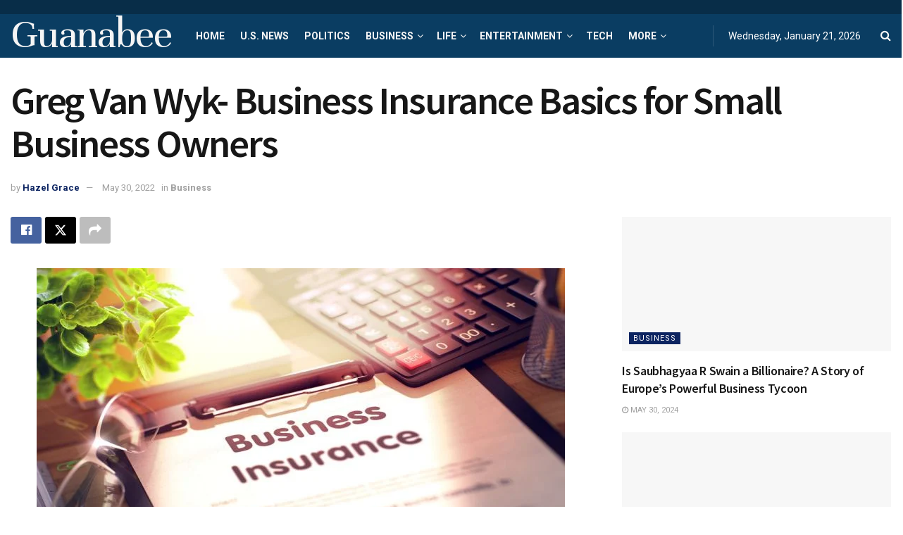

--- FILE ---
content_type: text/html; charset=UTF-8
request_url: https://guanabee.com/greg-van-wyk-business-insurance-basics-for-small-business-owners/
body_size: 37189
content:
<!doctype html>
<!--[if lt IE 7]> <html class="no-js lt-ie9 lt-ie8 lt-ie7" lang="en-US"> <![endif]-->
<!--[if IE 7]>    <html class="no-js lt-ie9 lt-ie8" lang="en-US"> <![endif]-->
<!--[if IE 8]>    <html class="no-js lt-ie9" lang="en-US"> <![endif]-->
<!--[if IE 9]>    <html class="no-js lt-ie10" lang="en-US"> <![endif]-->
<!--[if gt IE 8]><!--> <html class="no-js" lang="en-US"> <!--<![endif]-->
<head><script>if(navigator.userAgent.match(/MSIE|Internet Explorer/i)||navigator.userAgent.match(/Trident\/7\..*?rv:11/i)){var href=document.location.href;if(!href.match(/[?&]nowprocket/)){if(href.indexOf("?")==-1){if(href.indexOf("#")==-1){document.location.href=href+"?nowprocket=1"}else{document.location.href=href.replace("#","?nowprocket=1#")}}else{if(href.indexOf("#")==-1){document.location.href=href+"&nowprocket=1"}else{document.location.href=href.replace("#","&nowprocket=1#")}}}}</script><script>class RocketLazyLoadScripts{constructor(e){this.triggerEvents=e,this.eventOptions={passive:!0},this.userEventListener=this.triggerListener.bind(this),this.delayedScripts={normal:[],async:[],defer:[]},this.allJQueries=[]}_addUserInteractionListener(e){this.triggerEvents.forEach((t=>window.addEventListener(t,e.userEventListener,e.eventOptions)))}_removeUserInteractionListener(e){this.triggerEvents.forEach((t=>window.removeEventListener(t,e.userEventListener,e.eventOptions)))}triggerListener(){this._removeUserInteractionListener(this),"loading"===document.readyState?document.addEventListener("DOMContentLoaded",this._loadEverythingNow.bind(this)):this._loadEverythingNow()}async _loadEverythingNow(){this._delayEventListeners(),this._delayJQueryReady(this),this._handleDocumentWrite(),this._registerAllDelayedScripts(),this._preloadAllScripts(),await this._loadScriptsFromList(this.delayedScripts.normal),await this._loadScriptsFromList(this.delayedScripts.defer),await this._loadScriptsFromList(this.delayedScripts.async),await this._triggerDOMContentLoaded(),await this._triggerWindowLoad(),window.dispatchEvent(new Event("rocket-allScriptsLoaded"))}_registerAllDelayedScripts(){document.querySelectorAll("script[type=rocketlazyloadscript]").forEach((e=>{e.hasAttribute("src")?e.hasAttribute("async")&&!1!==e.async?this.delayedScripts.async.push(e):e.hasAttribute("defer")&&!1!==e.defer||"module"===e.getAttribute("data-rocket-type")?this.delayedScripts.defer.push(e):this.delayedScripts.normal.push(e):this.delayedScripts.normal.push(e)}))}async _transformScript(e){return await this._requestAnimFrame(),new Promise((t=>{const n=document.createElement("script");let i;[...e.attributes].forEach((e=>{let t=e.nodeName;"type"!==t&&("data-rocket-type"===t&&(t="type",i=e.nodeValue),n.setAttribute(t,e.nodeValue))})),e.hasAttribute("src")&&this._isValidScriptType(i)?(n.addEventListener("load",t),n.addEventListener("error",t)):(n.text=e.text,t()),e.parentNode.replaceChild(n,e)}))}_isValidScriptType(e){return!e||""===e||"string"==typeof e&&["text/javascript","text/x-javascript","text/ecmascript","text/jscript","application/javascript","application/x-javascript","application/ecmascript","application/jscript","module"].includes(e.toLowerCase())}async _loadScriptsFromList(e){const t=e.shift();return t?(await this._transformScript(t),this._loadScriptsFromList(e)):Promise.resolve()}_preloadAllScripts(){var e=document.createDocumentFragment();[...this.delayedScripts.normal,...this.delayedScripts.defer,...this.delayedScripts.async].forEach((t=>{const n=t.getAttribute("src");if(n){const t=document.createElement("link");t.href=n,t.rel="preload",t.as="script",e.appendChild(t)}})),document.head.appendChild(e)}_delayEventListeners(){let e={};function t(t,n){!function(t){function n(n){return e[t].eventsToRewrite.indexOf(n)>=0?"rocket-"+n:n}e[t]||(e[t]={originalFunctions:{add:t.addEventListener,remove:t.removeEventListener},eventsToRewrite:[]},t.addEventListener=function(){arguments[0]=n(arguments[0]),e[t].originalFunctions.add.apply(t,arguments)},t.removeEventListener=function(){arguments[0]=n(arguments[0]),e[t].originalFunctions.remove.apply(t,arguments)})}(t),e[t].eventsToRewrite.push(n)}function n(e,t){let n=e[t];Object.defineProperty(e,t,{get:()=>n||function(){},set(i){e["rocket"+t]=n=i}})}t(document,"DOMContentLoaded"),t(window,"DOMContentLoaded"),t(window,"load"),t(window,"pageshow"),t(document,"readystatechange"),n(document,"onreadystatechange"),n(window,"onload"),n(window,"onpageshow")}_delayJQueryReady(e){let t=window.jQuery;Object.defineProperty(window,"jQuery",{get:()=>t,set(n){if(n&&n.fn&&!e.allJQueries.includes(n)){n.fn.ready=n.fn.init.prototype.ready=function(t){e.domReadyFired?t.bind(document)(n):document.addEventListener("rocket-DOMContentLoaded",(()=>t.bind(document)(n)))};const t=n.fn.on;n.fn.on=n.fn.init.prototype.on=function(){if(this[0]===window){function e(e){return e.split(" ").map((e=>"load"===e||0===e.indexOf("load.")?"rocket-jquery-load":e)).join(" ")}"string"==typeof arguments[0]||arguments[0]instanceof String?arguments[0]=e(arguments[0]):"object"==typeof arguments[0]&&Object.keys(arguments[0]).forEach((t=>{delete Object.assign(arguments[0],{[e(t)]:arguments[0][t]})[t]}))}return t.apply(this,arguments),this},e.allJQueries.push(n)}t=n}})}async _triggerDOMContentLoaded(){this.domReadyFired=!0,await this._requestAnimFrame(),document.dispatchEvent(new Event("rocket-DOMContentLoaded")),await this._requestAnimFrame(),window.dispatchEvent(new Event("rocket-DOMContentLoaded")),await this._requestAnimFrame(),document.dispatchEvent(new Event("rocket-readystatechange")),await this._requestAnimFrame(),document.rocketonreadystatechange&&document.rocketonreadystatechange()}async _triggerWindowLoad(){await this._requestAnimFrame(),window.dispatchEvent(new Event("rocket-load")),await this._requestAnimFrame(),window.rocketonload&&window.rocketonload(),await this._requestAnimFrame(),this.allJQueries.forEach((e=>e(window).trigger("rocket-jquery-load"))),window.dispatchEvent(new Event("rocket-pageshow")),await this._requestAnimFrame(),window.rocketonpageshow&&window.rocketonpageshow()}_handleDocumentWrite(){const e=new Map;document.write=document.writeln=function(t){const n=document.currentScript;n||console.error("WPRocket unable to document.write this: "+t);const i=document.createRange(),r=n.parentElement;let a=e.get(n);void 0===a&&(a=n.nextSibling,e.set(n,a));const o=document.createDocumentFragment();i.setStart(o,0),o.appendChild(i.createContextualFragment(t)),r.insertBefore(o,a)}}async _requestAnimFrame(){return new Promise((e=>requestAnimationFrame(e)))}static run(){const e=new RocketLazyLoadScripts(["keydown","mousemove","touchmove","touchstart","touchend","wheel"]);e._addUserInteractionListener(e)}}RocketLazyLoadScripts.run();
</script>
    <meta http-equiv="Content-Type" content="text/html; charset=UTF-8" />
    <meta name='viewport' content='width=device-width, initial-scale=1, user-scalable=yes' />
    <link rel="profile" href="http://gmpg.org/xfn/11" />
    <link rel="pingback" href="https://guanabee.com/xmlrpc.php" />
    <meta name='robots' content='index, follow, max-image-preview:large, max-snippet:-1, max-video-preview:-1' />
<meta property="og:type" content="article">
<meta property="og:title" content="Greg Van Wyk- Business Insurance Basics for Small Business Owners">
<meta property="og:site_name" content="Guanabee">
<meta property="og:description" content="Introduction: As a small business owner, you face a variety of risks daily. From product liability to employee injury, there">
<meta property="og:url" content="https://guanabee.com/greg-van-wyk-business-insurance-basics-for-small-business-owners/">
<meta property="og:locale" content="en_US">
<meta property="og:image" content="https://guanabee.com/wp-content/uploads/2022/05/Greg-Van-Wyk-Business-Insurance-Basics-for-Small-Business-Owners.jpg">
<meta property="og:image:height" content="450">
<meta property="og:image:width" content="750">
<meta property="article:published_time" content="2022-05-30T14:24:02+00:00">
<meta property="article:modified_time" content="2022-05-30T14:24:02+00:00">
<meta property="article:section" content="Business">
<meta property="article:tag" content="Greg Van Wyk">
<meta name="twitter:card" content="summary_large_image">
<meta name="twitter:title" content="Greg Van Wyk- Business Insurance Basics for Small Business Owners">
<meta name="twitter:description" content="Introduction: As a small business owner, you face a variety of risks daily. From product liability to employee injury, there">
<meta name="twitter:url" content="https://guanabee.com/greg-van-wyk-business-insurance-basics-for-small-business-owners/">
<meta name="twitter:site" content="">
<meta name="twitter:image" content="https://guanabee.com/wp-content/uploads/2022/05/Greg-Van-Wyk-Business-Insurance-Basics-for-Small-Business-Owners.jpg">
<meta name="twitter:image:width" content="750">
<meta name="twitter:image:height" content="450">
			<script type="rocketlazyloadscript" data-rocket-type="text/javascript">
			  var jnews_ajax_url = '/?ajax-request=jnews'
			</script>
			<script type="rocketlazyloadscript" data-rocket-type="text/javascript">;window.jnews=window.jnews||{},window.jnews.library=window.jnews.library||{},window.jnews.library=function(){"use strict";var e=this;e.win=window,e.doc=document,e.noop=function(){},e.globalBody=e.doc.getElementsByTagName("body")[0],e.globalBody=e.globalBody?e.globalBody:e.doc,e.win.jnewsDataStorage=e.win.jnewsDataStorage||{_storage:new WeakMap,put:function(e,t,n){this._storage.has(e)||this._storage.set(e,new Map),this._storage.get(e).set(t,n)},get:function(e,t){return this._storage.get(e).get(t)},has:function(e,t){return this._storage.has(e)&&this._storage.get(e).has(t)},remove:function(e,t){var n=this._storage.get(e).delete(t);return 0===!this._storage.get(e).size&&this._storage.delete(e),n}},e.windowWidth=function(){return e.win.innerWidth||e.docEl.clientWidth||e.globalBody.clientWidth},e.windowHeight=function(){return e.win.innerHeight||e.docEl.clientHeight||e.globalBody.clientHeight},e.requestAnimationFrame=e.win.requestAnimationFrame||e.win.webkitRequestAnimationFrame||e.win.mozRequestAnimationFrame||e.win.msRequestAnimationFrame||window.oRequestAnimationFrame||function(e){return setTimeout(e,1e3/60)},e.cancelAnimationFrame=e.win.cancelAnimationFrame||e.win.webkitCancelAnimationFrame||e.win.webkitCancelRequestAnimationFrame||e.win.mozCancelAnimationFrame||e.win.msCancelRequestAnimationFrame||e.win.oCancelRequestAnimationFrame||function(e){clearTimeout(e)},e.classListSupport="classList"in document.createElement("_"),e.hasClass=e.classListSupport?function(e,t){return e.classList.contains(t)}:function(e,t){return e.className.indexOf(t)>=0},e.addClass=e.classListSupport?function(t,n){e.hasClass(t,n)||t.classList.add(n)}:function(t,n){e.hasClass(t,n)||(t.className+=" "+n)},e.removeClass=e.classListSupport?function(t,n){e.hasClass(t,n)&&t.classList.remove(n)}:function(t,n){e.hasClass(t,n)&&(t.className=t.className.replace(n,""))},e.objKeys=function(e){var t=[];for(var n in e)Object.prototype.hasOwnProperty.call(e,n)&&t.push(n);return t},e.isObjectSame=function(e,t){var n=!0;return JSON.stringify(e)!==JSON.stringify(t)&&(n=!1),n},e.extend=function(){for(var e,t,n,o=arguments[0]||{},i=1,a=arguments.length;i<a;i++)if(null!==(e=arguments[i]))for(t in e)o!==(n=e[t])&&void 0!==n&&(o[t]=n);return o},e.dataStorage=e.win.jnewsDataStorage,e.isVisible=function(e){return 0!==e.offsetWidth&&0!==e.offsetHeight||e.getBoundingClientRect().length},e.getHeight=function(e){return e.offsetHeight||e.clientHeight||e.getBoundingClientRect().height},e.getWidth=function(e){return e.offsetWidth||e.clientWidth||e.getBoundingClientRect().width},e.supportsPassive=!1;try{var t=Object.defineProperty({},"passive",{get:function(){e.supportsPassive=!0}});"createEvent"in e.doc?e.win.addEventListener("test",null,t):"fireEvent"in e.doc&&e.win.attachEvent("test",null)}catch(e){}e.passiveOption=!!e.supportsPassive&&{passive:!0},e.setStorage=function(e,t){e="jnews-"+e;var n={expired:Math.floor(((new Date).getTime()+432e5)/1e3)};t=Object.assign(n,t);localStorage.setItem(e,JSON.stringify(t))},e.getStorage=function(e){e="jnews-"+e;var t=localStorage.getItem(e);return null!==t&&0<t.length?JSON.parse(localStorage.getItem(e)):{}},e.expiredStorage=function(){var t,n="jnews-";for(var o in localStorage)o.indexOf(n)>-1&&"undefined"!==(t=e.getStorage(o.replace(n,""))).expired&&t.expired<Math.floor((new Date).getTime()/1e3)&&localStorage.removeItem(o)},e.addEvents=function(t,n,o){for(var i in n){var a=["touchstart","touchmove"].indexOf(i)>=0&&!o&&e.passiveOption;"createEvent"in e.doc?t.addEventListener(i,n[i],a):"fireEvent"in e.doc&&t.attachEvent("on"+i,n[i])}},e.removeEvents=function(t,n){for(var o in n)"createEvent"in e.doc?t.removeEventListener(o,n[o]):"fireEvent"in e.doc&&t.detachEvent("on"+o,n[o])},e.triggerEvents=function(t,n,o){var i;o=o||{detail:null};return"createEvent"in e.doc?(!(i=e.doc.createEvent("CustomEvent")||new CustomEvent(n)).initCustomEvent||i.initCustomEvent(n,!0,!1,o),void t.dispatchEvent(i)):"fireEvent"in e.doc?((i=e.doc.createEventObject()).eventType=n,void t.fireEvent("on"+i.eventType,i)):void 0},e.getParents=function(t,n){void 0===n&&(n=e.doc);for(var o=[],i=t.parentNode,a=!1;!a;)if(i){var r=i;r.querySelectorAll(n).length?a=!0:(o.push(r),i=r.parentNode)}else o=[],a=!0;return o},e.forEach=function(e,t,n){for(var o=0,i=e.length;o<i;o++)t.call(n,e[o],o)},e.getText=function(e){return e.innerText||e.textContent},e.setText=function(e,t){var n="object"==typeof t?t.innerText||t.textContent:t;e.innerText&&(e.innerText=n),e.textContent&&(e.textContent=n)},e.httpBuildQuery=function(t){return e.objKeys(t).reduce(function t(n){var o=arguments.length>1&&void 0!==arguments[1]?arguments[1]:null;return function(i,a){var r=n[a];a=encodeURIComponent(a);var s=o?"".concat(o,"[").concat(a,"]"):a;return null==r||"function"==typeof r?(i.push("".concat(s,"=")),i):["number","boolean","string"].includes(typeof r)?(i.push("".concat(s,"=").concat(encodeURIComponent(r))),i):(i.push(e.objKeys(r).reduce(t(r,s),[]).join("&")),i)}}(t),[]).join("&")},e.get=function(t,n,o,i){return o="function"==typeof o?o:e.noop,e.ajax("GET",t,n,o,i)},e.post=function(t,n,o,i){return o="function"==typeof o?o:e.noop,e.ajax("POST",t,n,o,i)},e.ajax=function(t,n,o,i,a){var r=new XMLHttpRequest,s=n,c=e.httpBuildQuery(o);if(t=-1!=["GET","POST"].indexOf(t)?t:"GET",r.open(t,s+("GET"==t?"?"+c:""),!0),"POST"==t&&r.setRequestHeader("Content-type","application/x-www-form-urlencoded"),r.setRequestHeader("X-Requested-With","XMLHttpRequest"),r.onreadystatechange=function(){4===r.readyState&&200<=r.status&&300>r.status&&"function"==typeof i&&i.call(void 0,r.response)},void 0!==a&&!a){return{xhr:r,send:function(){r.send("POST"==t?c:null)}}}return r.send("POST"==t?c:null),{xhr:r}},e.scrollTo=function(t,n,o){function i(e,t,n){this.start=this.position(),this.change=e-this.start,this.currentTime=0,this.increment=20,this.duration=void 0===n?500:n,this.callback=t,this.finish=!1,this.animateScroll()}return Math.easeInOutQuad=function(e,t,n,o){return(e/=o/2)<1?n/2*e*e+t:-n/2*(--e*(e-2)-1)+t},i.prototype.stop=function(){this.finish=!0},i.prototype.move=function(t){e.doc.documentElement.scrollTop=t,e.globalBody.parentNode.scrollTop=t,e.globalBody.scrollTop=t},i.prototype.position=function(){return e.doc.documentElement.scrollTop||e.globalBody.parentNode.scrollTop||e.globalBody.scrollTop},i.prototype.animateScroll=function(){this.currentTime+=this.increment;var t=Math.easeInOutQuad(this.currentTime,this.start,this.change,this.duration);this.move(t),this.currentTime<this.duration&&!this.finish?e.requestAnimationFrame.call(e.win,this.animateScroll.bind(this)):this.callback&&"function"==typeof this.callback&&this.callback()},new i(t,n,o)},e.unwrap=function(t){var n,o=t;e.forEach(t,(function(e,t){n?n+=e:n=e})),o.replaceWith(n)},e.performance={start:function(e){performance.mark(e+"Start")},stop:function(e){performance.mark(e+"End"),performance.measure(e,e+"Start",e+"End")}},e.fps=function(){var t=0,n=0,o=0;!function(){var i=t=0,a=0,r=0,s=document.getElementById("fpsTable"),c=function(t){void 0===document.getElementsByTagName("body")[0]?e.requestAnimationFrame.call(e.win,(function(){c(t)})):document.getElementsByTagName("body")[0].appendChild(t)};null===s&&((s=document.createElement("div")).style.position="fixed",s.style.top="120px",s.style.left="10px",s.style.width="100px",s.style.height="20px",s.style.border="1px solid black",s.style.fontSize="11px",s.style.zIndex="100000",s.style.backgroundColor="white",s.id="fpsTable",c(s));var l=function(){o++,n=Date.now(),(a=(o/(r=(n-t)/1e3)).toPrecision(2))!=i&&(i=a,s.innerHTML=i+"fps"),1<r&&(t=n,o=0),e.requestAnimationFrame.call(e.win,l)};l()}()},e.instr=function(e,t){for(var n=0;n<t.length;n++)if(-1!==e.toLowerCase().indexOf(t[n].toLowerCase()))return!0},e.winLoad=function(t,n){function o(o){if("complete"===e.doc.readyState||"interactive"===e.doc.readyState)return!o||n?setTimeout(t,n||1):t(o),1}o()||e.addEvents(e.win,{load:o})},e.docReady=function(t,n){function o(o){if("complete"===e.doc.readyState||"interactive"===e.doc.readyState)return!o||n?setTimeout(t,n||1):t(o),1}o()||e.addEvents(e.doc,{DOMContentLoaded:o})},e.fireOnce=function(){e.docReady((function(){e.assets=e.assets||[],e.assets.length&&(e.boot(),e.load_assets())}),50)},e.boot=function(){e.length&&e.doc.querySelectorAll("style[media]").forEach((function(e){"not all"==e.getAttribute("media")&&e.removeAttribute("media")}))},e.create_js=function(t,n){var o=e.doc.createElement("script");switch(o.setAttribute("src",t),n){case"defer":o.setAttribute("defer",!0);break;case"async":o.setAttribute("async",!0);break;case"deferasync":o.setAttribute("defer",!0),o.setAttribute("async",!0)}e.globalBody.appendChild(o)},e.load_assets=function(){"object"==typeof e.assets&&e.forEach(e.assets.slice(0),(function(t,n){var o="";t.defer&&(o+="defer"),t.async&&(o+="async"),e.create_js(t.url,o);var i=e.assets.indexOf(t);i>-1&&e.assets.splice(i,1)})),e.assets=jnewsoption.au_scripts=window.jnewsads=[]},e.setCookie=function(e,t,n){var o="";if(n){var i=new Date;i.setTime(i.getTime()+24*n*60*60*1e3),o="; expires="+i.toUTCString()}document.cookie=e+"="+(t||"")+o+"; path=/"},e.getCookie=function(e){for(var t=e+"=",n=document.cookie.split(";"),o=0;o<n.length;o++){for(var i=n[o];" "==i.charAt(0);)i=i.substring(1,i.length);if(0==i.indexOf(t))return i.substring(t.length,i.length)}return null},e.eraseCookie=function(e){document.cookie=e+"=; Path=/; Expires=Thu, 01 Jan 1970 00:00:01 GMT;"},e.docReady((function(){e.globalBody=e.globalBody==e.doc?e.doc.getElementsByTagName("body")[0]:e.globalBody,e.globalBody=e.globalBody?e.globalBody:e.doc})),e.winLoad((function(){e.winLoad((function(){var t=!1;if(void 0!==window.jnewsadmin)if(void 0!==window.file_version_checker){var n=e.objKeys(window.file_version_checker);n.length?n.forEach((function(e){t||"10.0.4"===window.file_version_checker[e]||(t=!0)})):t=!0}else t=!0;t&&(window.jnewsHelper.getMessage(),window.jnewsHelper.getNotice())}),2500)}))},window.jnews.library=new window.jnews.library;</script><script type="rocketlazyloadscript" data-rocket-type="module">;/*! instant.page v5.1.1 - (C) 2019-2020 Alexandre Dieulot - https://instant.page/license */
let t,e;const n=new Set,o=document.createElement("link"),i=o.relList&&o.relList.supports&&o.relList.supports("prefetch")&&window.IntersectionObserver&&"isIntersecting"in IntersectionObserverEntry.prototype,s="instantAllowQueryString"in document.body.dataset,a="instantAllowExternalLinks"in document.body.dataset,r="instantWhitelist"in document.body.dataset,c="instantMousedownShortcut"in document.body.dataset,d=1111;let l=65,u=!1,f=!1,m=!1;if("instantIntensity"in document.body.dataset){const t=document.body.dataset.instantIntensity;if("mousedown"==t.substr(0,9))u=!0,"mousedown-only"==t&&(f=!0);else if("viewport"==t.substr(0,8))navigator.connection&&(navigator.connection.saveData||navigator.connection.effectiveType&&navigator.connection.effectiveType.includes("2g"))||("viewport"==t?document.documentElement.clientWidth*document.documentElement.clientHeight<45e4&&(m=!0):"viewport-all"==t&&(m=!0));else{const e=parseInt(t);isNaN(e)||(l=e)}}if(i){const n={capture:!0,passive:!0};if(f||document.addEventListener("touchstart",(function(t){e=performance.now();const n=t.target.closest("a");h(n)&&v(n.href)}),n),u?c||document.addEventListener("mousedown",(function(t){const e=t.target.closest("a");h(e)&&v(e.href)}),n):document.addEventListener("mouseover",(function(n){if(performance.now()-e<d)return;if(!("closest"in n.target))return;const o=n.target.closest("a");h(o)&&(o.addEventListener("mouseout",p,{passive:!0}),t=setTimeout((()=>{v(o.href),t=void 0}),l))}),n),c&&document.addEventListener("mousedown",(function(t){if(performance.now()-e<d)return;const n=t.target.closest("a");if(t.which>1||t.metaKey||t.ctrlKey)return;if(!n)return;n.addEventListener("click",(function(t){1337!=t.detail&&t.preventDefault()}),{capture:!0,passive:!1,once:!0});const o=new MouseEvent("click",{view:window,bubbles:!0,cancelable:!1,detail:1337});n.dispatchEvent(o)}),n),m){let t;(t=window.requestIdleCallback?t=>{requestIdleCallback(t,{timeout:1500})}:t=>{t()})((()=>{const t=new IntersectionObserver((e=>{e.forEach((e=>{if(e.isIntersecting){const n=e.target;t.unobserve(n),v(n.href)}}))}));document.querySelectorAll("a").forEach((e=>{h(e)&&t.observe(e)}))}))}}function p(e){e.relatedTarget&&e.target.closest("a")==e.relatedTarget.closest("a")||t&&(clearTimeout(t),t=void 0)}function h(t){if(t&&t.href&&(!r||"instant"in t.dataset)&&(a||t.origin==location.origin||"instant"in t.dataset)&&["http:","https:"].includes(t.protocol)&&("http:"!=t.protocol||"https:"!=location.protocol)&&(s||!t.search||"instant"in t.dataset)&&!(t.hash&&t.pathname+t.search==location.pathname+location.search||"noInstant"in t.dataset))return!0}function v(t){if(n.has(t))return;const e=document.createElement("link");e.rel="prefetch",e.href=t,document.head.appendChild(e),n.add(t)}</script><!-- Jetpack Site Verification Tags -->
<meta name="google-site-verification" content="bEqfLEvfXg1A1-gsRCySE6LxyytWPISfZ95HyFsjEPE" />

	<!-- This site is optimized with the Yoast SEO plugin v26.6 - https://yoast.com/wordpress/plugins/seo/ -->
	<title>Greg Van Wyk- Business Insurance Basics for Small Business Owners</title>
	<link rel="canonical" href="https://guanabee.com/greg-van-wyk-business-insurance-basics-for-small-business-owners/" />
	<meta property="og:locale" content="en_US" />
	<meta property="og:type" content="article" />
	<meta property="og:title" content="Greg Van Wyk- Business Insurance Basics for Small Business Owners" />
	<meta property="og:description" content="Introduction: As a small business owner, you face a variety of risks daily. From product liability to employee injury, there are many perils that can put your business at risk. That&#8217;s why it&#8217;s so important to have the right business insurance in place. The right policy can help protect your business from financial ruin in [&hellip;]" />
	<meta property="og:url" content="https://guanabee.com/greg-van-wyk-business-insurance-basics-for-small-business-owners/" />
	<meta property="og:site_name" content="Guanabee" />
	<meta property="article:published_time" content="2022-05-30T14:24:02+00:00" />
	<meta property="og:image" content="https://guanabee.com/wp-content/uploads/2022/05/Greg-Van-Wyk-Business-Insurance-Basics-for-Small-Business-Owners.jpg" />
	<meta property="og:image:width" content="750" />
	<meta property="og:image:height" content="450" />
	<meta property="og:image:type" content="image/jpeg" />
	<meta name="author" content="Hazel Grace" />
	<meta name="twitter:card" content="summary_large_image" />
	<meta name="twitter:label1" content="Written by" />
	<meta name="twitter:data1" content="Hazel Grace" />
	<meta name="twitter:label2" content="Est. reading time" />
	<meta name="twitter:data2" content="4 minutes" />
	<script type="application/ld+json" class="yoast-schema-graph">{"@context":"https://schema.org","@graph":[{"@type":"Article","@id":"https://guanabee.com/greg-van-wyk-business-insurance-basics-for-small-business-owners/#article","isPartOf":{"@id":"https://guanabee.com/greg-van-wyk-business-insurance-basics-for-small-business-owners/"},"author":{"name":"Hazel Grace","@id":"https://guanabee.com/#/schema/person/fefe850a5cf297df7c6aa00c3652e060"},"headline":"Greg Van Wyk- Business Insurance Basics for Small Business Owners","datePublished":"2022-05-30T14:24:02+00:00","mainEntityOfPage":{"@id":"https://guanabee.com/greg-van-wyk-business-insurance-basics-for-small-business-owners/"},"wordCount":774,"commentCount":0,"publisher":{"@id":"https://guanabee.com/#/schema/person/86e27c1f75800423be9c7daf3dbc198f"},"image":{"@id":"https://guanabee.com/greg-van-wyk-business-insurance-basics-for-small-business-owners/#primaryimage"},"thumbnailUrl":"https://guanabee.com/wp-content/uploads/2022/05/Greg-Van-Wyk-Business-Insurance-Basics-for-Small-Business-Owners.jpg","keywords":["Greg Van Wyk"],"articleSection":["Business"],"inLanguage":"en-US","potentialAction":[{"@type":"CommentAction","name":"Comment","target":["https://guanabee.com/greg-van-wyk-business-insurance-basics-for-small-business-owners/#respond"]}]},{"@type":"WebPage","@id":"https://guanabee.com/greg-van-wyk-business-insurance-basics-for-small-business-owners/","url":"https://guanabee.com/greg-van-wyk-business-insurance-basics-for-small-business-owners/","name":"Greg Van Wyk- Business Insurance Basics for Small Business Owners","isPartOf":{"@id":"https://guanabee.com/#website"},"primaryImageOfPage":{"@id":"https://guanabee.com/greg-van-wyk-business-insurance-basics-for-small-business-owners/#primaryimage"},"image":{"@id":"https://guanabee.com/greg-van-wyk-business-insurance-basics-for-small-business-owners/#primaryimage"},"thumbnailUrl":"https://guanabee.com/wp-content/uploads/2022/05/Greg-Van-Wyk-Business-Insurance-Basics-for-Small-Business-Owners.jpg","datePublished":"2022-05-30T14:24:02+00:00","breadcrumb":{"@id":"https://guanabee.com/greg-van-wyk-business-insurance-basics-for-small-business-owners/#breadcrumb"},"inLanguage":"en-US","potentialAction":[{"@type":"ReadAction","target":["https://guanabee.com/greg-van-wyk-business-insurance-basics-for-small-business-owners/"]}]},{"@type":"ImageObject","inLanguage":"en-US","@id":"https://guanabee.com/greg-van-wyk-business-insurance-basics-for-small-business-owners/#primaryimage","url":"https://guanabee.com/wp-content/uploads/2022/05/Greg-Van-Wyk-Business-Insurance-Basics-for-Small-Business-Owners.jpg","contentUrl":"https://guanabee.com/wp-content/uploads/2022/05/Greg-Van-Wyk-Business-Insurance-Basics-for-Small-Business-Owners.jpg","width":750,"height":450},{"@type":"BreadcrumbList","@id":"https://guanabee.com/greg-van-wyk-business-insurance-basics-for-small-business-owners/#breadcrumb","itemListElement":[{"@type":"ListItem","position":1,"name":"Home","item":"https://guanabee.com/"},{"@type":"ListItem","position":2,"name":"Greg Van Wyk- Business Insurance Basics for Small Business Owners"}]},{"@type":"WebSite","@id":"https://guanabee.com/#website","url":"https://guanabee.com/","name":"Guanabee","description":"News Around The Globe","publisher":{"@id":"https://guanabee.com/#/schema/person/86e27c1f75800423be9c7daf3dbc198f"},"potentialAction":[{"@type":"SearchAction","target":{"@type":"EntryPoint","urlTemplate":"https://guanabee.com/?s={search_term_string}"},"query-input":{"@type":"PropertyValueSpecification","valueRequired":true,"valueName":"search_term_string"}}],"inLanguage":"en-US"},{"@type":["Person","Organization"],"@id":"https://guanabee.com/#/schema/person/86e27c1f75800423be9c7daf3dbc198f","name":"Miles Wilfred","image":{"@type":"ImageObject","inLanguage":"en-US","@id":"https://guanabee.com/#/schema/person/image/","url":"https://secure.gravatar.com/avatar/1b7128eae495fda356ea4044d37bdc0bd383f24f4aeebdfe88e98a60b9c7ae7f?s=96&d=mm&r=g","contentUrl":"https://secure.gravatar.com/avatar/1b7128eae495fda356ea4044d37bdc0bd383f24f4aeebdfe88e98a60b9c7ae7f?s=96&d=mm&r=g","caption":"Miles Wilfred"},"logo":{"@id":"https://guanabee.com/#/schema/person/image/"}},{"@type":"Person","@id":"https://guanabee.com/#/schema/person/fefe850a5cf297df7c6aa00c3652e060","name":"Hazel Grace","image":{"@type":"ImageObject","inLanguage":"en-US","@id":"https://guanabee.com/#/schema/person/image/","url":"https://secure.gravatar.com/avatar/5c366434ff04dcc8f31c18f66c19b8e8da2e3921185aa94b7e440887bcf2423a?s=96&d=mm&r=g","contentUrl":"https://secure.gravatar.com/avatar/5c366434ff04dcc8f31c18f66c19b8e8da2e3921185aa94b7e440887bcf2423a?s=96&d=mm&r=g","caption":"Hazel Grace"}}]}</script>
	<!-- / Yoast SEO plugin. -->


<link rel='dns-prefetch' href='//www.googletagmanager.com' />
<link rel='dns-prefetch' href='//fonts.googleapis.com' />
<link rel='dns-prefetch' href='//maps.googleapis.com' />
<link rel='dns-prefetch' href='//maps.gstatic.com' />
<link rel='dns-prefetch' href='//fonts.gstatic.com' />
<link rel='dns-prefetch' href='//ajax.googleapis.com' />
<link rel='dns-prefetch' href='//apis.google.com' />
<link rel='dns-prefetch' href='//google-analytics.com' />
<link rel='dns-prefetch' href='//www.google-analytics.com' />
<link rel='dns-prefetch' href='//ssl.google-analytics.com' />
<link rel='dns-prefetch' href='//youtube.com' />
<link rel='dns-prefetch' href='//api.pinterest.com' />
<link rel='dns-prefetch' href='//cdnjs.cloudflare.com' />
<link rel='dns-prefetch' href='//connect.facebook.net' />
<link rel='dns-prefetch' href='//platform.twitter.com' />
<link rel='dns-prefetch' href='//syndication.twitter.com' />
<link rel='dns-prefetch' href='//platform.instagram.com' />
<link rel='dns-prefetch' href='//disqus.com' />
<link rel='dns-prefetch' href='//sitename.disqus.com' />
<link rel='dns-prefetch' href='//s7.addthis.com' />
<link rel='dns-prefetch' href='//platform.linkedin.com' />
<link rel='dns-prefetch' href='//w.sharethis.com' />
<link rel='dns-prefetch' href='//i0.wp.com' />
<link rel='dns-prefetch' href='//i1.wp.com' />
<link rel='dns-prefetch' href='//i2.wp.com' />
<link rel='dns-prefetch' href='//stats.wp.com' />
<link rel='dns-prefetch' href='//pixel.wp.com' />
<link rel='dns-prefetch' href='//s.gravatar.com' />
<link rel='dns-prefetch' href='//0.gravatar.com' />
<link rel='dns-prefetch' href='//2.gravatar.com' />
<link rel='dns-prefetch' href='//1.gravatar.com' />
<link rel='dns-prefetch' href='//pagead2.googlesyndication.com' />
<link rel='preconnect' href='https://fonts.gstatic.com' />
<link rel="alternate" type="application/rss+xml" title="Guanabee &raquo; Feed" href="https://guanabee.com/feed/" />
<link rel="alternate" type="application/rss+xml" title="Guanabee &raquo; Comments Feed" href="https://guanabee.com/comments/feed/" />
<link rel="alternate" type="application/rss+xml" title="Guanabee &raquo; Greg Van Wyk- Business Insurance Basics for Small Business Owners Comments Feed" href="https://guanabee.com/greg-van-wyk-business-insurance-basics-for-small-business-owners/feed/" />
<style id='wp-img-auto-sizes-contain-inline-css' type='text/css'>
img:is([sizes=auto i],[sizes^="auto," i]){contain-intrinsic-size:3000px 1500px}
/*# sourceURL=wp-img-auto-sizes-contain-inline-css */
</style>
<style id='wp-emoji-styles-inline-css' type='text/css'>

	img.wp-smiley, img.emoji {
		display: inline !important;
		border: none !important;
		box-shadow: none !important;
		height: 1em !important;
		width: 1em !important;
		margin: 0 0.07em !important;
		vertical-align: -0.1em !important;
		background: none !important;
		padding: 0 !important;
	}
/*# sourceURL=wp-emoji-styles-inline-css */
</style>
<style id='wp-block-library-inline-css' type='text/css'>
:root{--wp-block-synced-color:#7a00df;--wp-block-synced-color--rgb:122,0,223;--wp-bound-block-color:var(--wp-block-synced-color);--wp-editor-canvas-background:#ddd;--wp-admin-theme-color:#007cba;--wp-admin-theme-color--rgb:0,124,186;--wp-admin-theme-color-darker-10:#006ba1;--wp-admin-theme-color-darker-10--rgb:0,107,160.5;--wp-admin-theme-color-darker-20:#005a87;--wp-admin-theme-color-darker-20--rgb:0,90,135;--wp-admin-border-width-focus:2px}@media (min-resolution:192dpi){:root{--wp-admin-border-width-focus:1.5px}}.wp-element-button{cursor:pointer}:root .has-very-light-gray-background-color{background-color:#eee}:root .has-very-dark-gray-background-color{background-color:#313131}:root .has-very-light-gray-color{color:#eee}:root .has-very-dark-gray-color{color:#313131}:root .has-vivid-green-cyan-to-vivid-cyan-blue-gradient-background{background:linear-gradient(135deg,#00d084,#0693e3)}:root .has-purple-crush-gradient-background{background:linear-gradient(135deg,#34e2e4,#4721fb 50%,#ab1dfe)}:root .has-hazy-dawn-gradient-background{background:linear-gradient(135deg,#faaca8,#dad0ec)}:root .has-subdued-olive-gradient-background{background:linear-gradient(135deg,#fafae1,#67a671)}:root .has-atomic-cream-gradient-background{background:linear-gradient(135deg,#fdd79a,#004a59)}:root .has-nightshade-gradient-background{background:linear-gradient(135deg,#330968,#31cdcf)}:root .has-midnight-gradient-background{background:linear-gradient(135deg,#020381,#2874fc)}:root{--wp--preset--font-size--normal:16px;--wp--preset--font-size--huge:42px}.has-regular-font-size{font-size:1em}.has-larger-font-size{font-size:2.625em}.has-normal-font-size{font-size:var(--wp--preset--font-size--normal)}.has-huge-font-size{font-size:var(--wp--preset--font-size--huge)}.has-text-align-center{text-align:center}.has-text-align-left{text-align:left}.has-text-align-right{text-align:right}.has-fit-text{white-space:nowrap!important}#end-resizable-editor-section{display:none}.aligncenter{clear:both}.items-justified-left{justify-content:flex-start}.items-justified-center{justify-content:center}.items-justified-right{justify-content:flex-end}.items-justified-space-between{justify-content:space-between}.screen-reader-text{border:0;clip-path:inset(50%);height:1px;margin:-1px;overflow:hidden;padding:0;position:absolute;width:1px;word-wrap:normal!important}.screen-reader-text:focus{background-color:#ddd;clip-path:none;color:#444;display:block;font-size:1em;height:auto;left:5px;line-height:normal;padding:15px 23px 14px;text-decoration:none;top:5px;width:auto;z-index:100000}html :where(.has-border-color){border-style:solid}html :where([style*=border-top-color]){border-top-style:solid}html :where([style*=border-right-color]){border-right-style:solid}html :where([style*=border-bottom-color]){border-bottom-style:solid}html :where([style*=border-left-color]){border-left-style:solid}html :where([style*=border-width]){border-style:solid}html :where([style*=border-top-width]){border-top-style:solid}html :where([style*=border-right-width]){border-right-style:solid}html :where([style*=border-bottom-width]){border-bottom-style:solid}html :where([style*=border-left-width]){border-left-style:solid}html :where(img[class*=wp-image-]){height:auto;max-width:100%}:where(figure){margin:0 0 1em}html :where(.is-position-sticky){--wp-admin--admin-bar--position-offset:var(--wp-admin--admin-bar--height,0px)}@media screen and (max-width:600px){html :where(.is-position-sticky){--wp-admin--admin-bar--position-offset:0px}}

/*# sourceURL=wp-block-library-inline-css */
</style><style id='global-styles-inline-css' type='text/css'>
:root{--wp--preset--aspect-ratio--square: 1;--wp--preset--aspect-ratio--4-3: 4/3;--wp--preset--aspect-ratio--3-4: 3/4;--wp--preset--aspect-ratio--3-2: 3/2;--wp--preset--aspect-ratio--2-3: 2/3;--wp--preset--aspect-ratio--16-9: 16/9;--wp--preset--aspect-ratio--9-16: 9/16;--wp--preset--color--black: #000000;--wp--preset--color--cyan-bluish-gray: #abb8c3;--wp--preset--color--white: #ffffff;--wp--preset--color--pale-pink: #f78da7;--wp--preset--color--vivid-red: #cf2e2e;--wp--preset--color--luminous-vivid-orange: #ff6900;--wp--preset--color--luminous-vivid-amber: #fcb900;--wp--preset--color--light-green-cyan: #7bdcb5;--wp--preset--color--vivid-green-cyan: #00d084;--wp--preset--color--pale-cyan-blue: #8ed1fc;--wp--preset--color--vivid-cyan-blue: #0693e3;--wp--preset--color--vivid-purple: #9b51e0;--wp--preset--gradient--vivid-cyan-blue-to-vivid-purple: linear-gradient(135deg,rgb(6,147,227) 0%,rgb(155,81,224) 100%);--wp--preset--gradient--light-green-cyan-to-vivid-green-cyan: linear-gradient(135deg,rgb(122,220,180) 0%,rgb(0,208,130) 100%);--wp--preset--gradient--luminous-vivid-amber-to-luminous-vivid-orange: linear-gradient(135deg,rgb(252,185,0) 0%,rgb(255,105,0) 100%);--wp--preset--gradient--luminous-vivid-orange-to-vivid-red: linear-gradient(135deg,rgb(255,105,0) 0%,rgb(207,46,46) 100%);--wp--preset--gradient--very-light-gray-to-cyan-bluish-gray: linear-gradient(135deg,rgb(238,238,238) 0%,rgb(169,184,195) 100%);--wp--preset--gradient--cool-to-warm-spectrum: linear-gradient(135deg,rgb(74,234,220) 0%,rgb(151,120,209) 20%,rgb(207,42,186) 40%,rgb(238,44,130) 60%,rgb(251,105,98) 80%,rgb(254,248,76) 100%);--wp--preset--gradient--blush-light-purple: linear-gradient(135deg,rgb(255,206,236) 0%,rgb(152,150,240) 100%);--wp--preset--gradient--blush-bordeaux: linear-gradient(135deg,rgb(254,205,165) 0%,rgb(254,45,45) 50%,rgb(107,0,62) 100%);--wp--preset--gradient--luminous-dusk: linear-gradient(135deg,rgb(255,203,112) 0%,rgb(199,81,192) 50%,rgb(65,88,208) 100%);--wp--preset--gradient--pale-ocean: linear-gradient(135deg,rgb(255,245,203) 0%,rgb(182,227,212) 50%,rgb(51,167,181) 100%);--wp--preset--gradient--electric-grass: linear-gradient(135deg,rgb(202,248,128) 0%,rgb(113,206,126) 100%);--wp--preset--gradient--midnight: linear-gradient(135deg,rgb(2,3,129) 0%,rgb(40,116,252) 100%);--wp--preset--font-size--small: 13px;--wp--preset--font-size--medium: 20px;--wp--preset--font-size--large: 36px;--wp--preset--font-size--x-large: 42px;--wp--preset--spacing--20: 0.44rem;--wp--preset--spacing--30: 0.67rem;--wp--preset--spacing--40: 1rem;--wp--preset--spacing--50: 1.5rem;--wp--preset--spacing--60: 2.25rem;--wp--preset--spacing--70: 3.38rem;--wp--preset--spacing--80: 5.06rem;--wp--preset--shadow--natural: 6px 6px 9px rgba(0, 0, 0, 0.2);--wp--preset--shadow--deep: 12px 12px 50px rgba(0, 0, 0, 0.4);--wp--preset--shadow--sharp: 6px 6px 0px rgba(0, 0, 0, 0.2);--wp--preset--shadow--outlined: 6px 6px 0px -3px rgb(255, 255, 255), 6px 6px rgb(0, 0, 0);--wp--preset--shadow--crisp: 6px 6px 0px rgb(0, 0, 0);}:where(.is-layout-flex){gap: 0.5em;}:where(.is-layout-grid){gap: 0.5em;}body .is-layout-flex{display: flex;}.is-layout-flex{flex-wrap: wrap;align-items: center;}.is-layout-flex > :is(*, div){margin: 0;}body .is-layout-grid{display: grid;}.is-layout-grid > :is(*, div){margin: 0;}:where(.wp-block-columns.is-layout-flex){gap: 2em;}:where(.wp-block-columns.is-layout-grid){gap: 2em;}:where(.wp-block-post-template.is-layout-flex){gap: 1.25em;}:where(.wp-block-post-template.is-layout-grid){gap: 1.25em;}.has-black-color{color: var(--wp--preset--color--black) !important;}.has-cyan-bluish-gray-color{color: var(--wp--preset--color--cyan-bluish-gray) !important;}.has-white-color{color: var(--wp--preset--color--white) !important;}.has-pale-pink-color{color: var(--wp--preset--color--pale-pink) !important;}.has-vivid-red-color{color: var(--wp--preset--color--vivid-red) !important;}.has-luminous-vivid-orange-color{color: var(--wp--preset--color--luminous-vivid-orange) !important;}.has-luminous-vivid-amber-color{color: var(--wp--preset--color--luminous-vivid-amber) !important;}.has-light-green-cyan-color{color: var(--wp--preset--color--light-green-cyan) !important;}.has-vivid-green-cyan-color{color: var(--wp--preset--color--vivid-green-cyan) !important;}.has-pale-cyan-blue-color{color: var(--wp--preset--color--pale-cyan-blue) !important;}.has-vivid-cyan-blue-color{color: var(--wp--preset--color--vivid-cyan-blue) !important;}.has-vivid-purple-color{color: var(--wp--preset--color--vivid-purple) !important;}.has-black-background-color{background-color: var(--wp--preset--color--black) !important;}.has-cyan-bluish-gray-background-color{background-color: var(--wp--preset--color--cyan-bluish-gray) !important;}.has-white-background-color{background-color: var(--wp--preset--color--white) !important;}.has-pale-pink-background-color{background-color: var(--wp--preset--color--pale-pink) !important;}.has-vivid-red-background-color{background-color: var(--wp--preset--color--vivid-red) !important;}.has-luminous-vivid-orange-background-color{background-color: var(--wp--preset--color--luminous-vivid-orange) !important;}.has-luminous-vivid-amber-background-color{background-color: var(--wp--preset--color--luminous-vivid-amber) !important;}.has-light-green-cyan-background-color{background-color: var(--wp--preset--color--light-green-cyan) !important;}.has-vivid-green-cyan-background-color{background-color: var(--wp--preset--color--vivid-green-cyan) !important;}.has-pale-cyan-blue-background-color{background-color: var(--wp--preset--color--pale-cyan-blue) !important;}.has-vivid-cyan-blue-background-color{background-color: var(--wp--preset--color--vivid-cyan-blue) !important;}.has-vivid-purple-background-color{background-color: var(--wp--preset--color--vivid-purple) !important;}.has-black-border-color{border-color: var(--wp--preset--color--black) !important;}.has-cyan-bluish-gray-border-color{border-color: var(--wp--preset--color--cyan-bluish-gray) !important;}.has-white-border-color{border-color: var(--wp--preset--color--white) !important;}.has-pale-pink-border-color{border-color: var(--wp--preset--color--pale-pink) !important;}.has-vivid-red-border-color{border-color: var(--wp--preset--color--vivid-red) !important;}.has-luminous-vivid-orange-border-color{border-color: var(--wp--preset--color--luminous-vivid-orange) !important;}.has-luminous-vivid-amber-border-color{border-color: var(--wp--preset--color--luminous-vivid-amber) !important;}.has-light-green-cyan-border-color{border-color: var(--wp--preset--color--light-green-cyan) !important;}.has-vivid-green-cyan-border-color{border-color: var(--wp--preset--color--vivid-green-cyan) !important;}.has-pale-cyan-blue-border-color{border-color: var(--wp--preset--color--pale-cyan-blue) !important;}.has-vivid-cyan-blue-border-color{border-color: var(--wp--preset--color--vivid-cyan-blue) !important;}.has-vivid-purple-border-color{border-color: var(--wp--preset--color--vivid-purple) !important;}.has-vivid-cyan-blue-to-vivid-purple-gradient-background{background: var(--wp--preset--gradient--vivid-cyan-blue-to-vivid-purple) !important;}.has-light-green-cyan-to-vivid-green-cyan-gradient-background{background: var(--wp--preset--gradient--light-green-cyan-to-vivid-green-cyan) !important;}.has-luminous-vivid-amber-to-luminous-vivid-orange-gradient-background{background: var(--wp--preset--gradient--luminous-vivid-amber-to-luminous-vivid-orange) !important;}.has-luminous-vivid-orange-to-vivid-red-gradient-background{background: var(--wp--preset--gradient--luminous-vivid-orange-to-vivid-red) !important;}.has-very-light-gray-to-cyan-bluish-gray-gradient-background{background: var(--wp--preset--gradient--very-light-gray-to-cyan-bluish-gray) !important;}.has-cool-to-warm-spectrum-gradient-background{background: var(--wp--preset--gradient--cool-to-warm-spectrum) !important;}.has-blush-light-purple-gradient-background{background: var(--wp--preset--gradient--blush-light-purple) !important;}.has-blush-bordeaux-gradient-background{background: var(--wp--preset--gradient--blush-bordeaux) !important;}.has-luminous-dusk-gradient-background{background: var(--wp--preset--gradient--luminous-dusk) !important;}.has-pale-ocean-gradient-background{background: var(--wp--preset--gradient--pale-ocean) !important;}.has-electric-grass-gradient-background{background: var(--wp--preset--gradient--electric-grass) !important;}.has-midnight-gradient-background{background: var(--wp--preset--gradient--midnight) !important;}.has-small-font-size{font-size: var(--wp--preset--font-size--small) !important;}.has-medium-font-size{font-size: var(--wp--preset--font-size--medium) !important;}.has-large-font-size{font-size: var(--wp--preset--font-size--large) !important;}.has-x-large-font-size{font-size: var(--wp--preset--font-size--x-large) !important;}
/*# sourceURL=global-styles-inline-css */
</style>

<style id='classic-theme-styles-inline-css' type='text/css'>
/*! This file is auto-generated */
.wp-block-button__link{color:#fff;background-color:#32373c;border-radius:9999px;box-shadow:none;text-decoration:none;padding:calc(.667em + 2px) calc(1.333em + 2px);font-size:1.125em}.wp-block-file__button{background:#32373c;color:#fff;text-decoration:none}
/*# sourceURL=/wp-includes/css/classic-themes.min.css */
</style>
<link rel='stylesheet' id='ez-toc-css' href='https://guanabee.com/wp-content/plugins/easy-table-of-contents/assets/css/screen.min.css?ver=2.0.79.2' type='text/css' media='all' />
<style id='ez-toc-inline-css' type='text/css'>
div#ez-toc-container .ez-toc-title {font-size: 120%;}div#ez-toc-container .ez-toc-title {font-weight: 500;}div#ez-toc-container ul li , div#ez-toc-container ul li a {font-size: 95%;}div#ez-toc-container ul li , div#ez-toc-container ul li a {font-weight: 500;}div#ez-toc-container nav ul ul li {font-size: 90%;}.ez-toc-box-title {font-weight: bold; margin-bottom: 10px; text-align: center; text-transform: uppercase; letter-spacing: 1px; color: #666; padding-bottom: 5px;position:absolute;top:-4%;left:5%;background-color: inherit;transition: top 0.3s ease;}.ez-toc-box-title.toc-closed {top:-25%;}
.ez-toc-container-direction {direction: ltr;}.ez-toc-counter ul{counter-reset: item ;}.ez-toc-counter nav ul li a::before {content: counters(item, '.', decimal) '. ';display: inline-block;counter-increment: item;flex-grow: 0;flex-shrink: 0;margin-right: .2em; float: left; }.ez-toc-widget-direction {direction: ltr;}.ez-toc-widget-container ul{counter-reset: item ;}.ez-toc-widget-container nav ul li a::before {content: counters(item, '.', decimal) '. ';display: inline-block;counter-increment: item;flex-grow: 0;flex-shrink: 0;margin-right: .2em; float: left; }
/*# sourceURL=ez-toc-inline-css */
</style>
<link rel='stylesheet' id='js_composer_front-css' href='https://guanabee.com/wp-content/plugins/js_composer/assets/css/js_composer.min.css?ver=7.3' type='text/css' media='all' />
<link rel='stylesheet' id='jeg_customizer_font-css' href='//fonts.googleapis.com/css?family=Roboto%3Aregular%2C700%7CSource+Sans+Pro%3A600%2Cregular%2C600%7CUnna%3Areguler&#038;display=swap&#038;ver=1.3.0' type='text/css' media='all' />
<link rel='stylesheet' id='jnews-frontend-css' href='https://guanabee.com/wp-content/themes/jnews/assets/dist/frontend.min.css?ver=11.2.1' type='text/css' media='all' />
<link rel='stylesheet' id='jnews-js-composer-css' href='https://guanabee.com/wp-content/themes/jnews/assets/css/js-composer-frontend.css?ver=11.2.1' type='text/css' media='all' />
<link rel='stylesheet' id='jnews-style-css' href='https://guanabee.com/wp-content/themes/jnews/style.css?ver=11.2.1' type='text/css' media='all' />
<link rel='stylesheet' id='jnews-darkmode-css' href='https://guanabee.com/wp-content/themes/jnews/assets/css/darkmode.css?ver=11.2.1' type='text/css' media='all' />
<link rel='stylesheet' id='jnews-scheme-css' href='https://guanabee.com/wp-content/themes/jnews/data/import/localnews/scheme.css?ver=11.2.1' type='text/css' media='all' />
<link rel='stylesheet' id='jnews-select-share-css' href='https://guanabee.com/wp-content/plugins/jnews-social-share/assets/css/plugin.css' type='text/css' media='all' />
<script type="rocketlazyloadscript" data-rocket-type="text/javascript" src="https://guanabee.com/wp-includes/js/jquery/jquery.min.js?ver=3.7.1" id="jquery-core-js" defer></script>
<script type="rocketlazyloadscript" data-rocket-type="text/javascript" src="https://guanabee.com/wp-includes/js/jquery/jquery-migrate.min.js?ver=3.4.1" id="jquery-migrate-js" defer></script>

<!-- Google tag (gtag.js) snippet added by Site Kit -->
<!-- Google Analytics snippet added by Site Kit -->
<script type="text/javascript" src="https://www.googletagmanager.com/gtag/js?id=G-Q3RTDHTG6X" id="google_gtagjs-js" async></script>
<script type="rocketlazyloadscript" data-rocket-type="text/javascript" id="google_gtagjs-js-after">
/* <![CDATA[ */
window.dataLayer = window.dataLayer || [];function gtag(){dataLayer.push(arguments);}
gtag("set","linker",{"domains":["guanabee.com"]});
gtag("js", new Date());
gtag("set", "developer_id.dZTNiMT", true);
gtag("config", "G-Q3RTDHTG6X");
//# sourceURL=google_gtagjs-js-after
/* ]]> */
</script>
<script type="rocketlazyloadscript"></script><link rel="https://api.w.org/" href="https://guanabee.com/wp-json/" /><link rel="alternate" title="JSON" type="application/json" href="https://guanabee.com/wp-json/wp/v2/posts/5308" /><link rel="EditURI" type="application/rsd+xml" title="RSD" href="https://guanabee.com/xmlrpc.php?rsd" />
<meta name="generator" content="WordPress 6.9" />
<link rel='shortlink' href='https://guanabee.com/?p=5308' />
<meta name="generator" content="Site Kit by Google 1.168.0" />
<!-- Google AdSense meta tags added by Site Kit -->
<meta name="google-adsense-platform-account" content="ca-host-pub-2644536267352236">
<meta name="google-adsense-platform-domain" content="sitekit.withgoogle.com">
<!-- End Google AdSense meta tags added by Site Kit -->
<meta name="generator" content="Powered by WPBakery Page Builder - drag and drop page builder for WordPress."/>

<!-- Google AdSense snippet added by Site Kit -->
<script type="text/javascript" async="async" src="https://pagead2.googlesyndication.com/pagead/js/adsbygoogle.js?client=ca-pub-7590226310848143&amp;host=ca-host-pub-2644536267352236" crossorigin="anonymous"></script>

<!-- End Google AdSense snippet added by Site Kit -->
<link rel="icon" href="https://guanabee.com/wp-content/uploads/2020/01/favicon-192x192-1-75x75.png" sizes="32x32" />
<link rel="icon" href="https://guanabee.com/wp-content/uploads/2020/01/favicon-192x192-1.png" sizes="192x192" />
<link rel="apple-touch-icon" href="https://guanabee.com/wp-content/uploads/2020/01/favicon-192x192-1.png" />
<meta name="msapplication-TileImage" content="https://guanabee.com/wp-content/uploads/2020/01/favicon-192x192-1.png" />
<style id="jeg_dynamic_css" type="text/css" data-type="jeg_custom-css">@media only screen and (min-width : 1200px) { .container, .jeg_vc_content > .vc_row, .jeg_vc_content > .vc_element > .vc_row, .jeg_vc_content > .vc_row[data-vc-full-width="true"]:not([data-vc-stretch-content="true"]) > .jeg-vc-wrapper, .jeg_vc_content > .vc_element > .vc_row[data-vc-full-width="true"]:not([data-vc-stretch-content="true"]) > .jeg-vc-wrapper { max-width : 1340px; } .elementor-section.elementor-section-boxed > .elementor-container { max-width : 1340px; }  } @media only screen and (min-width : 1441px) { .container, .jeg_vc_content > .vc_row, .jeg_vc_content > .vc_element > .vc_row, .jeg_vc_content > .vc_row[data-vc-full-width="true"]:not([data-vc-stretch-content="true"]) > .jeg-vc-wrapper, .jeg_vc_content > .vc_element > .vc_row[data-vc-full-width="true"]:not([data-vc-stretch-content="true"]) > .jeg-vc-wrapper { max-width : 1370px; } .elementor-section.elementor-section-boxed > .elementor-container { max-width : 1370px; }  } body { --j-body-color : #171717; --j-accent-color : #0c2461; --j-heading-color : #171717; --j-entry-link-color : #dd9933; } body,.jeg_newsfeed_list .tns-outer .tns-controls button,.jeg_filter_button,.owl-carousel .owl-nav div,.jeg_readmore,.jeg_hero_style_7 .jeg_post_meta a,.widget_calendar thead th,.widget_calendar tfoot a,.jeg_socialcounter a,.entry-header .jeg_meta_like a,.entry-header .jeg_meta_comment a,.entry-header .jeg_meta_donation a,.entry-header .jeg_meta_bookmark a,.entry-content tbody tr:hover,.entry-content th,.jeg_splitpost_nav li:hover a,#breadcrumbs a,.jeg_author_socials a:hover,.jeg_footer_content a,.jeg_footer_bottom a,.jeg_cartcontent,.woocommerce .woocommerce-breadcrumb a { color : #171717; } a, .jeg_menu_style_5>li>a:hover, .jeg_menu_style_5>li.sfHover>a, .jeg_menu_style_5>li.current-menu-item>a, .jeg_menu_style_5>li.current-menu-ancestor>a, .jeg_navbar .jeg_menu:not(.jeg_main_menu)>li>a:hover, .jeg_midbar .jeg_menu:not(.jeg_main_menu)>li>a:hover, .jeg_side_tabs li.active, .jeg_block_heading_5 strong, .jeg_block_heading_6 strong, .jeg_block_heading_7 strong, .jeg_block_heading_8 strong, .jeg_subcat_list li a:hover, .jeg_subcat_list li button:hover, .jeg_pl_lg_7 .jeg_thumb .jeg_post_category a, .jeg_pl_xs_2:before, .jeg_pl_xs_4 .jeg_postblock_content:before, .jeg_postblock .jeg_post_title a:hover, .jeg_hero_style_6 .jeg_post_title a:hover, .jeg_sidefeed .jeg_pl_xs_3 .jeg_post_title a:hover, .widget_jnews_popular .jeg_post_title a:hover, .jeg_meta_author a, .widget_archive li a:hover, .widget_pages li a:hover, .widget_meta li a:hover, .widget_recent_entries li a:hover, .widget_rss li a:hover, .widget_rss cite, .widget_categories li a:hover, .widget_categories li.current-cat>a, #breadcrumbs a:hover, .jeg_share_count .counts, .commentlist .bypostauthor>.comment-body>.comment-author>.fn, span.required, .jeg_review_title, .bestprice .price, .authorlink a:hover, .jeg_vertical_playlist .jeg_video_playlist_play_icon, .jeg_vertical_playlist .jeg_video_playlist_item.active .jeg_video_playlist_thumbnail:before, .jeg_horizontal_playlist .jeg_video_playlist_play, .woocommerce li.product .pricegroup .button, .widget_display_forums li a:hover, .widget_display_topics li:before, .widget_display_replies li:before, .widget_display_views li:before, .bbp-breadcrumb a:hover, .jeg_mobile_menu li.sfHover>a, .jeg_mobile_menu li a:hover, .split-template-6 .pagenum, .jeg_mobile_menu_style_5>li>a:hover, .jeg_mobile_menu_style_5>li.sfHover>a, .jeg_mobile_menu_style_5>li.current-menu-item>a, .jeg_mobile_menu_style_5>li.current-menu-ancestor>a { color : #0c2461; } .jeg_menu_style_1>li>a:before, .jeg_menu_style_2>li>a:before, .jeg_menu_style_3>li>a:before, .jeg_side_toggle, .jeg_slide_caption .jeg_post_category a, .jeg_slider_type_1_wrapper .tns-controls button.tns-next, .jeg_block_heading_1 .jeg_block_title span, .jeg_block_heading_2 .jeg_block_title span, .jeg_block_heading_3, .jeg_block_heading_4 .jeg_block_title span, .jeg_block_heading_6:after, .jeg_pl_lg_box .jeg_post_category a, .jeg_pl_md_box .jeg_post_category a, .jeg_readmore:hover, .jeg_thumb .jeg_post_category a, .jeg_block_loadmore a:hover, .jeg_postblock.alt .jeg_block_loadmore a:hover, .jeg_block_loadmore a.active, .jeg_postblock_carousel_2 .jeg_post_category a, .jeg_heroblock .jeg_post_category a, .jeg_pagenav_1 .page_number.active, .jeg_pagenav_1 .page_number.active:hover, input[type="submit"], .btn, .button, .widget_tag_cloud a:hover, .popularpost_item:hover .jeg_post_title a:before, .jeg_splitpost_4 .page_nav, .jeg_splitpost_5 .page_nav, .jeg_post_via a:hover, .jeg_post_source a:hover, .jeg_post_tags a:hover, .comment-reply-title small a:before, .comment-reply-title small a:after, .jeg_storelist .productlink, .authorlink li.active a:before, .jeg_footer.dark .socials_widget:not(.nobg) a:hover .fa, div.jeg_breakingnews_title, .jeg_overlay_slider_bottom_wrapper .tns-controls button, .jeg_overlay_slider_bottom_wrapper .tns-controls button:hover, .jeg_vertical_playlist .jeg_video_playlist_current, .woocommerce span.onsale, .woocommerce #respond input#submit:hover, .woocommerce a.button:hover, .woocommerce button.button:hover, .woocommerce input.button:hover, .woocommerce #respond input#submit.alt, .woocommerce a.button.alt, .woocommerce button.button.alt, .woocommerce input.button.alt, .jeg_popup_post .caption, .jeg_footer.dark input[type="submit"], .jeg_footer.dark .btn, .jeg_footer.dark .button, .footer_widget.widget_tag_cloud a:hover, .jeg_inner_content .content-inner .jeg_post_category a:hover, #buddypress .standard-form button, #buddypress a.button, #buddypress input[type="submit"], #buddypress input[type="button"], #buddypress input[type="reset"], #buddypress ul.button-nav li a, #buddypress .generic-button a, #buddypress .generic-button button, #buddypress .comment-reply-link, #buddypress a.bp-title-button, #buddypress.buddypress-wrap .members-list li .user-update .activity-read-more a, div#buddypress .standard-form button:hover, div#buddypress a.button:hover, div#buddypress input[type="submit"]:hover, div#buddypress input[type="button"]:hover, div#buddypress input[type="reset"]:hover, div#buddypress ul.button-nav li a:hover, div#buddypress .generic-button a:hover, div#buddypress .generic-button button:hover, div#buddypress .comment-reply-link:hover, div#buddypress a.bp-title-button:hover, div#buddypress.buddypress-wrap .members-list li .user-update .activity-read-more a:hover, #buddypress #item-nav .item-list-tabs ul li a:before, .jeg_inner_content .jeg_meta_container .follow-wrapper a { background-color : #0c2461; } .jeg_block_heading_7 .jeg_block_title span, .jeg_readmore:hover, .jeg_block_loadmore a:hover, .jeg_block_loadmore a.active, .jeg_pagenav_1 .page_number.active, .jeg_pagenav_1 .page_number.active:hover, .jeg_pagenav_3 .page_number:hover, .jeg_prevnext_post a:hover h3, .jeg_overlay_slider .jeg_post_category, .jeg_sidefeed .jeg_post.active, .jeg_vertical_playlist.jeg_vertical_playlist .jeg_video_playlist_item.active .jeg_video_playlist_thumbnail img, .jeg_horizontal_playlist .jeg_video_playlist_item.active { border-color : #0c2461; } .jeg_tabpost_nav li.active, .woocommerce div.product .woocommerce-tabs ul.tabs li.active, .jeg_mobile_menu_style_1>li.current-menu-item a, .jeg_mobile_menu_style_1>li.current-menu-ancestor a, .jeg_mobile_menu_style_2>li.current-menu-item::after, .jeg_mobile_menu_style_2>li.current-menu-ancestor::after, .jeg_mobile_menu_style_3>li.current-menu-item::before, .jeg_mobile_menu_style_3>li.current-menu-ancestor::before { border-bottom-color : #0c2461; } h1,h2,h3,h4,h5,h6,.jeg_post_title a,.entry-header .jeg_post_title,.jeg_hero_style_7 .jeg_post_title a,.jeg_block_title,.jeg_splitpost_bar .current_title,.jeg_video_playlist_title,.gallery-caption,.jeg_push_notification_button>a.button { color : #171717; } .split-template-9 .pagenum, .split-template-10 .pagenum, .split-template-11 .pagenum, .split-template-12 .pagenum, .split-template-13 .pagenum, .split-template-15 .pagenum, .split-template-18 .pagenum, .split-template-20 .pagenum, .split-template-19 .current_title span, .split-template-20 .current_title span { background-color : #171717; } .entry-content .content-inner a { color : #dd9933; } .jeg_topbar .jeg_nav_row, .jeg_topbar .jeg_search_no_expand .jeg_search_input { line-height : 20px; } .jeg_topbar .jeg_nav_row, .jeg_topbar .jeg_nav_icon { height : 20px; } .jeg_topbar, .jeg_topbar.dark, .jeg_topbar.custom { background : #082d48; } .jeg_topbar, .jeg_topbar.dark { border-color : #dd3333; } .jeg_topbar .jeg_nav_item, .jeg_topbar.dark .jeg_nav_item { border-color : rgba(255,255,255,0); } .jeg_midbar { height : 74px; } .jeg_midbar, .jeg_midbar.dark { background-color : #09395b; } .jeg_header .jeg_bottombar.jeg_navbar,.jeg_bottombar .jeg_nav_icon { height : 62px; } .jeg_header .jeg_bottombar.jeg_navbar, .jeg_header .jeg_bottombar .jeg_main_menu:not(.jeg_menu_style_1) > li > a, .jeg_header .jeg_bottombar .jeg_menu_style_1 > li, .jeg_header .jeg_bottombar .jeg_menu:not(.jeg_main_menu) > li > a { line-height : 62px; } .jeg_header .jeg_bottombar.jeg_navbar_wrapper:not(.jeg_navbar_boxed), .jeg_header .jeg_bottombar.jeg_navbar_boxed .jeg_nav_row { background : #0a3d62; } .jeg_header .jeg_bottombar, .jeg_header .jeg_bottombar.jeg_navbar_dark, .jeg_bottombar.jeg_navbar_boxed .jeg_nav_row, .jeg_bottombar.jeg_navbar_dark.jeg_navbar_boxed .jeg_nav_row { border-bottom-width : 0px; } .jeg_mobile_midbar, .jeg_mobile_midbar.dark { background : #0a3d62; } .jeg_header .socials_widget > a > i.fa:before { color : #ffffff; } .jeg_header .socials_widget.nobg > a > span.jeg-icon svg { fill : #ffffff; } .jeg_header .socials_widget > a > span.jeg-icon svg { fill : #ffffff; } .jeg_top_date { color : #ffffff; } .jeg_nav_search { width : 78%; } .jeg_nav_item.jeg_logo .site-title a { font-family: Unna,Helvetica,Arial,sans-serif; } .jeg_nav_item.jeg_mobile_logo .site-title a { font-family: "Helvetica Neue", Helvetica, Roboto, Arial, sans-serif; } .jeg_footer_content,.jeg_footer.dark .jeg_footer_content { background-color : #000000; color : #ffffff; } .jeg_footer .jeg_footer_heading h3,.jeg_footer.dark .jeg_footer_heading h3,.jeg_footer .widget h2,.jeg_footer .footer_dark .widget h2 { color : #1e73be; } .jeg_footer .jeg_footer_content a, .jeg_footer.dark .jeg_footer_content a { color : #ffffff; } .jeg_footer input[type="submit"],.jeg_footer .btn,.jeg_footer .button { color : #ffffff; } .jeg_footer input:not([type="submit"]),.jeg_footer textarea,.jeg_footer select,.jeg_footer.dark input:not([type="submit"]),.jeg_footer.dark textarea,.jeg_footer.dark select { color : #ffffff; } body,input,textarea,select,.chosen-container-single .chosen-single,.btn,.button { font-family: Roboto,Helvetica,Arial,sans-serif; } .jeg_post_title, .entry-header .jeg_post_title, .jeg_single_tpl_2 .entry-header .jeg_post_title, .jeg_single_tpl_3 .entry-header .jeg_post_title, .jeg_single_tpl_6 .entry-header .jeg_post_title, .jeg_content .jeg_custom_title_wrapper .jeg_post_title { font-family: "Source Sans Pro",Helvetica,Arial,sans-serif; } h3.jeg_block_title, .jeg_footer .jeg_footer_heading h3, .jeg_footer .widget h2, .jeg_tabpost_nav li { font-family: "Source Sans Pro",Helvetica,Arial,sans-serif;font-weight : 600; font-style : normal;  } </style><style type="text/css">
					.no_thumbnail .jeg_thumb,
					.thumbnail-container.no_thumbnail {
					    display: none !important;
					}
					.jeg_search_result .jeg_pl_xs_3.no_thumbnail .jeg_postblock_content,
					.jeg_sidefeed .jeg_pl_xs_3.no_thumbnail .jeg_postblock_content,
					.jeg_pl_sm.no_thumbnail .jeg_postblock_content {
					    margin-left: 0;
					}
					.jeg_postblock_11 .no_thumbnail .jeg_postblock_content,
					.jeg_postblock_12 .no_thumbnail .jeg_postblock_content,
					.jeg_postblock_12.jeg_col_3o3 .no_thumbnail .jeg_postblock_content  {
					    margin-top: 0;
					}
					.jeg_postblock_15 .jeg_pl_md_box.no_thumbnail .jeg_postblock_content,
					.jeg_postblock_19 .jeg_pl_md_box.no_thumbnail .jeg_postblock_content,
					.jeg_postblock_24 .jeg_pl_md_box.no_thumbnail .jeg_postblock_content,
					.jeg_sidefeed .jeg_pl_md_box .jeg_postblock_content {
					    position: relative;
					}
					.jeg_postblock_carousel_2 .no_thumbnail .jeg_post_title a,
					.jeg_postblock_carousel_2 .no_thumbnail .jeg_post_title a:hover,
					.jeg_postblock_carousel_2 .no_thumbnail .jeg_post_meta .fa {
					    color: #212121 !important;
					} 
					.jnews-dark-mode .jeg_postblock_carousel_2 .no_thumbnail .jeg_post_title a,
					.jnews-dark-mode .jeg_postblock_carousel_2 .no_thumbnail .jeg_post_title a:hover,
					.jnews-dark-mode .jeg_postblock_carousel_2 .no_thumbnail .jeg_post_meta .fa {
					    color: #fff !important;
					} 
				</style><noscript><style> .wpb_animate_when_almost_visible { opacity: 1; }</style></noscript></head>
<body class="wp-singular post-template-default single single-post postid-5308 single-format-standard wp-embed-responsive wp-theme-jnews jeg_toggle_light jeg_single_tpl_2 jnews jsc_normal wpb-js-composer js-comp-ver-7.3 vc_responsive">

    
    
    <div class="jeg_ad jeg_ad_top jnews_header_top_ads">
        <div class='ads-wrapper  '></div>    </div>

    <!-- The Main Wrapper
    ============================================= -->
    <div class="jeg_viewport">

        
        <div class="jeg_header_wrapper">
            <div class="jeg_header_instagram_wrapper">
    </div>

<!-- HEADER -->
<div class="jeg_header normal">
    <div class="jeg_topbar jeg_container jeg_navbar_wrapper dark">
    <div class="container">
        <div class="jeg_nav_row">
            
                <div class="jeg_nav_col jeg_nav_left  jeg_nav_grow">
                    <div class="item_wrap jeg_nav_alignleft">
                                            </div>
                </div>

                
                <div class="jeg_nav_col jeg_nav_center  jeg_nav_normal">
                    <div class="item_wrap jeg_nav_aligncenter">
                                            </div>
                </div>

                
                <div class="jeg_nav_col jeg_nav_right  jeg_nav_grow">
                    <div class="item_wrap jeg_nav_alignright">
                        <div class="jeg_nav_item">
	</div>			<div
				class="jeg_nav_item socials_widget jeg_social_icon_block nobg">
							</div>
			                    </div>
                </div>

                        </div>
    </div>
</div><!-- /.jeg_container --><div class="jeg_bottombar jeg_navbar jeg_container jeg_navbar_wrapper jeg_navbar_normal jeg_navbar_dark">
    <div class="container">
        <div class="jeg_nav_row">
            
                <div class="jeg_nav_col jeg_nav_left jeg_nav_grow">
                    <div class="item_wrap jeg_nav_alignleft">
                        <div class="jeg_nav_item jeg_logo jeg_desktop_logo">
			<div class="site-title">
			<a href="https://guanabee.com/" style="padding: 0px 0px 4px 0px;">
				Guanabee			</a>
		</div>
	</div>
<div class="jeg_nav_item jeg_main_menu_wrapper">
<div class="jeg_mainmenu_wrap"><ul class="jeg_menu jeg_main_menu jeg_menu_style_5" data-animation="animate"><li id="menu-item-55" class="menu-item menu-item-type-custom menu-item-object-custom menu-item-home menu-item-55 bgnav" data-item-row="default" ><a href="http://guanabee.com/">Home</a></li>
<li id="menu-item-3178" class="menu-item menu-item-type-taxonomy menu-item-object-category menu-item-3178 bgnav" data-item-row="default" ><a href="https://guanabee.com/category/u-s/">U.S. News</a></li>
<li id="menu-item-3179" class="menu-item menu-item-type-taxonomy menu-item-object-category menu-item-3179 bgnav" data-item-row="default" ><a href="https://guanabee.com/category/politics/">Politics</a></li>
<li id="menu-item-3433" class="menu-item menu-item-type-taxonomy menu-item-object-category current-post-ancestor current-menu-parent current-post-parent menu-item-has-children menu-item-3433 bgnav" data-item-row="default" ><a href="https://guanabee.com/category/business/">Business</a>
<ul class="sub-menu">
	<li id="menu-item-3439" class="menu-item menu-item-type-taxonomy menu-item-object-category menu-item-3439 bgnav" data-item-row="default" ><a href="https://guanabee.com/category/finance/">Finance</a></li>
	<li id="menu-item-3434" class="menu-item menu-item-type-taxonomy menu-item-object-category menu-item-3434 bgnav" data-item-row="default" ><a href="https://guanabee.com/category/real-estate/">Real Estate</a></li>
</ul>
</li>
<li id="menu-item-3429" class="menu-item menu-item-type-taxonomy menu-item-object-category menu-item-has-children menu-item-3429 bgnav" data-item-row="default" ><a href="https://guanabee.com/category/life/">Life</a>
<ul class="sub-menu">
	<li id="menu-item-3431" class="menu-item menu-item-type-taxonomy menu-item-object-category menu-item-3431 bgnav" data-item-row="default" ><a href="https://guanabee.com/category/health-and-wellness/">Health and Wellness</a></li>
	<li id="menu-item-3432" class="menu-item menu-item-type-taxonomy menu-item-object-category menu-item-3432 bgnav" data-item-row="default" ><a href="https://guanabee.com/category/home-and-living/">Home and Living</a></li>
	<li id="menu-item-3430" class="menu-item menu-item-type-taxonomy menu-item-object-category menu-item-3430 bgnav" data-item-row="default" ><a href="https://guanabee.com/category/fashion-and-beauty/">Fashion and Beauty</a></li>
	<li id="menu-item-3437" class="menu-item menu-item-type-taxonomy menu-item-object-category menu-item-3437 bgnav" data-item-row="default" ><a href="https://guanabee.com/category/education-and-career/">Education and Career</a></li>
	<li id="menu-item-3435" class="menu-item menu-item-type-taxonomy menu-item-object-category menu-item-3435 bgnav" data-item-row="default" ><a href="https://guanabee.com/category/travel/">Travel</a></li>
	<li id="menu-item-2763" class="menu-item menu-item-type-taxonomy menu-item-object-category menu-item-2763 bgnav" data-item-row="default" ><a href="https://guanabee.com/category/love-and-relationship/">Love and Relationship</a></li>
</ul>
</li>
<li id="menu-item-2765" class="menu-item menu-item-type-taxonomy menu-item-object-category menu-item-has-children menu-item-2765 bgnav" data-item-row="default" ><a href="https://guanabee.com/category/entertainment/">Entertainment</a>
<ul class="sub-menu">
	<li id="menu-item-3181" class="menu-item menu-item-type-taxonomy menu-item-object-category menu-item-3181 bgnav" data-item-row="default" ><a href="https://guanabee.com/category/tv-shows/">TV Shows</a></li>
	<li id="menu-item-52" class="menu-item menu-item-type-taxonomy menu-item-object-category menu-item-52 bgnav" data-item-row="default" ><a href="https://guanabee.com/category/celebrities/">Celebrities</a></li>
	<li id="menu-item-3436" class="menu-item menu-item-type-taxonomy menu-item-object-category menu-item-3436 bgnav" data-item-row="default" ><a href="https://guanabee.com/category/sports/">Sports</a></li>
</ul>
</li>
<li id="menu-item-3180" class="menu-item menu-item-type-taxonomy menu-item-object-category menu-item-3180 bgnav" data-item-row="default" ><a href="https://guanabee.com/category/tech/">Tech</a></li>
<li id="menu-item-2764" class="menu-item menu-item-type-taxonomy menu-item-object-category menu-item-has-children menu-item-2764 bgnav" data-item-row="default" ><a href="https://guanabee.com/category/more/">More</a>
<ul class="sub-menu">
	<li id="menu-item-3438" class="menu-item menu-item-type-taxonomy menu-item-object-category menu-item-3438 bgnav" data-item-row="default" ><a href="https://guanabee.com/category/animals/">Animals</a></li>
	<li id="menu-item-1293" class="menu-item menu-item-type-taxonomy menu-item-object-category menu-item-1293 bgnav" data-item-row="default" ><a href="https://guanabee.com/category/biography/">Biography</a></li>
</ul>
</li>
</ul></div></div>
                    </div>
                </div>

                
                <div class="jeg_nav_col jeg_nav_center jeg_nav_normal">
                    <div class="item_wrap jeg_nav_aligncenter">
                                            </div>
                </div>

                
                <div class="jeg_nav_col jeg_nav_right jeg_nav_normal">
                    <div class="item_wrap jeg_nav_alignright">
                        <div class="jeg_separator separator5"></div><div class="jeg_nav_item jeg_top_date">
    Wednesday, January 21, 2026</div><!-- Search Icon -->
<div class="jeg_nav_item jeg_search_wrapper search_icon jeg_search_popup_expand">
    <a href="#" class="jeg_search_toggle"><i class="fa fa-search"></i></a>
    <form action="https://guanabee.com/" method="get" class="jeg_search_form" target="_top">
    <input name="s" class="jeg_search_input" placeholder="Search..." type="text" value="" autocomplete="off">
    <button aria-label="Search Button" type="submit" class="jeg_search_button btn"><i class="fa fa-search"></i></button>
</form>
<!-- jeg_search_hide with_result no_result -->
<div class="jeg_search_result jeg_search_hide with_result">
    <div class="search-result-wrapper">
    </div>
    <div class="search-link search-noresult">
        No Result    </div>
    <div class="search-link search-all-button">
        <i class="fa fa-search"></i> View All Result    </div>
</div></div>                    </div>
                </div>

                        </div>
    </div>
</div></div><!-- /.jeg_header -->        </div>

        <div class="jeg_header_sticky">
                    </div>

        <div class="jeg_navbar_mobile_wrapper">
            <div class="jeg_navbar_mobile" data-mode="scroll">
    <div class="jeg_mobile_bottombar jeg_mobile_midbar jeg_container dark">
    <div class="container">
        <div class="jeg_nav_row">
            
                <div class="jeg_nav_col jeg_nav_left jeg_nav_grow">
                    <div class="item_wrap jeg_nav_alignleft">
                        <div class="jeg_nav_item">
    <a href="#" class="toggle_btn jeg_mobile_toggle"><i class="fa fa-bars"></i></a>
</div><div class="jeg_nav_item jeg_mobile_logo">
			<div class="site-title">
	    	<a href="https://guanabee.com/">
		        Guanabee		    </a>
	    </div>
	</div>                    </div>
                </div>

                
                <div class="jeg_nav_col jeg_nav_center jeg_nav_normal">
                    <div class="item_wrap jeg_nav_aligncenter">
                                            </div>
                </div>

                
                <div class="jeg_nav_col jeg_nav_right jeg_nav_normal">
                    <div class="item_wrap jeg_nav_alignright">
                                            </div>
                </div>

                        </div>
    </div>
</div></div>
<div class="sticky_blankspace" style="height: 60px;"></div>        </div>

        <div class="jeg_ad jeg_ad_top jnews_header_bottom_ads">
            <div class='ads-wrapper  '></div>        </div>

            <div class="post-wrapper">

        <div class="post-wrap" >

            
            <div class="jeg_main ">
                <div class="jeg_container">
                    <div class="jeg_content jeg_singlepage">
	<div class="container">

		<div class="jeg_ad jeg_article_top jnews_article_top_ads">
			<div class='ads-wrapper  '></div>		</div>

		
			
			<div class="entry-header">
				
				<h1 class="jeg_post_title">Greg Van Wyk- Business Insurance Basics for Small Business Owners</h1>

				
				<div class="jeg_meta_container"><div class="jeg_post_meta jeg_post_meta_2">
    <div class="meta_left">
                                    <div class="jeg_meta_author">
                                        <span class="meta_text">by</span>
                    <a href="https://guanabee.com/author/h-g-zastor/">Hazel Grace</a>                </div>
                    
                    <div class="jeg_meta_date">
                <a href="https://guanabee.com/greg-van-wyk-business-insurance-basics-for-small-business-owners/">May 30, 2022</a>
            </div>
        
                    <div class="jeg_meta_category">
                <span><span class="meta_text">in</span>
                    <a href="https://guanabee.com/category/business/" rel="category tag">Business</a>                </span>
            </div>
        
            </div>

	<div class="meta_right">
					</div>
</div>
</div>
			</div>

			<div class="row">
				<div class="jeg_main_content col-md-8">

					<div class="jeg_inner_content">
						
						<div class="jeg_share_top_container"><div class="jeg_share_button clearfix">
                <div class="jeg_share_stats">
                    
                    
                </div>
                <div class="jeg_sharelist">
                    <a href="http://www.facebook.com/sharer.php?u=https%3A%2F%2Fguanabee.com%2Fgreg-van-wyk-business-insurance-basics-for-small-business-owners%2F" rel='nofollow'  class="jeg_btn-facebook "><i class="fa fa-facebook-official"></i></a><a href="https://twitter.com/intent/tweet?text=Greg%20Van%20Wyk-%20Business%20Insurance%20Basics%20for%20Small%20Business%20Owners&url=https%3A%2F%2Fguanabee.com%2Fgreg-van-wyk-business-insurance-basics-for-small-business-owners%2F" rel='nofollow'  class="jeg_btn-twitter "><i class="fa fa-twitter"><svg xmlns="http://www.w3.org/2000/svg" height="1em" viewBox="0 0 512 512"><!--! Font Awesome Free 6.4.2 by @fontawesome - https://fontawesome.com License - https://fontawesome.com/license (Commercial License) Copyright 2023 Fonticons, Inc. --><path d="M389.2 48h70.6L305.6 224.2 487 464H345L233.7 318.6 106.5 464H35.8L200.7 275.5 26.8 48H172.4L272.9 180.9 389.2 48zM364.4 421.8h39.1L151.1 88h-42L364.4 421.8z"/></svg></i></a>
                    <div class="share-secondary">
                    <a href="https://www.linkedin.com/shareArticle?url=https%3A%2F%2Fguanabee.com%2Fgreg-van-wyk-business-insurance-basics-for-small-business-owners%2F&title=Greg%20Van%20Wyk-%20Business%20Insurance%20Basics%20for%20Small%20Business%20Owners" rel='nofollow'  class="jeg_btn-linkedin "><i class="fa fa-linkedin"></i></a><a href="https://www.pinterest.com/pin/create/bookmarklet/?pinFave=1&url=https%3A%2F%2Fguanabee.com%2Fgreg-van-wyk-business-insurance-basics-for-small-business-owners%2F&media=https://guanabee.com/wp-content/uploads/2022/05/Greg-Van-Wyk-Business-Insurance-Basics-for-Small-Business-Owners.jpg&description=Greg%20Van%20Wyk-%20Business%20Insurance%20Basics%20for%20Small%20Business%20Owners" rel='nofollow'  class="jeg_btn-pinterest "><i class="fa fa-pinterest"></i></a>
                </div>
                <a href="#" class="jeg_btn-toggle"><i class="fa fa-share"></i></a>
                </div>
            </div></div>
						<div class="jeg_ad jeg_article jnews_content_top_ads "><div class='ads-wrapper  '></div></div>
						<div class="entry-content no-share">
							<div class="jeg_share_button share-float jeg_sticky_share clearfix share-monocrhome">
								<div class="jeg_share_float_container"></div>							</div>

							<div class="content-inner ">
								<div class="jeg_ad jeg_ad_article jnews_content_inline_ads  "><div class='ads-wrapper align-center '></div></div><h2 style="text-align: justify;"><img fetchpriority="high" decoding="async" class="aligncenter size-full wp-image-5309" src="https://guanabee.com/wp-content/uploads/2022/05/Greg-Van-Wyk-Business-Insurance-Basics-for-Small-Business-Owners.jpg" alt="" width="750" height="450" srcset="https://guanabee.com/wp-content/uploads/2022/05/Greg-Van-Wyk-Business-Insurance-Basics-for-Small-Business-Owners.jpg 750w, https://guanabee.com/wp-content/uploads/2022/05/Greg-Van-Wyk-Business-Insurance-Basics-for-Small-Business-Owners-300x180.jpg 300w" sizes="(max-width: 750px) 100vw, 750px" />Introduction:</h2>
<p style="text-align: justify;">As a small business owner, you face a variety of risks daily. From product liability to employee injury, there are many perils that can put your business at risk. That&#8217;s why it&#8217;s so important to have the right business insurance in place. The right policy can help protect your business from financial ruin in the event of an unexpected accident or disaster.</p>
<p style="text-align: justify;">There are many different types of business insurance policies available, and choosing the right one can be confusing. Here&#8217;s a quick overview of some of the most common types of business insurance to help you get started:</p>
<h3 style="text-align: justify;"><span class="ez-toc-section" id="Product_Liability_Insurance"></span>Product Liability Insurance:<span class="ez-toc-section-end"></span></h3>
<p style="text-align: justify;">This type of insurance protects your business from financial damages if you are sued for selling a defective product that causes injury or property damage.</p>
<h3 style="text-align: justify;"><span class="ez-toc-section" id="Property_Insurance"></span>Property Insurance:<span class="ez-toc-section-end"></span></h3>
<p style="text-align: justify;">This type of insurance protects your business property from damage or destruction due to fire, theft, vandalism, or weather events explains <a href="https://www.napfa.org/member/1815/1832">Greg Van Wyk</a>.</p>
<h3 style="text-align: justify;"><span class="ez-toc-section" id="Business_Interruption_Insurance"></span>Business Interruption Insurance:<span class="ez-toc-section-end"></span></h3>
<p style="text-align: justify;">This type of insurance can help cover your expenses and lost income if your business is compelled to shut down temporarily due to a covered event.</p>
<h3 style="text-align: justify;"><span class="ez-toc-section" id="Employee_Injury_Insurance"></span>Employee Injury Insurance:<span class="ez-toc-section-end"></span></h3>
<p style="text-align: justify;">This type of insurance covers medical expenses and lost wages for employees who are injured on the job.</p>
<h3 style="text-align: justify;"><span class="ez-toc-section" id="Professional_Liability_Insurance"></span>Professional Liability Insurance:<span class="ez-toc-section-end"></span></h3>
<p style="text-align: justify;">This type of insurance protects your business from financial damages if you are sued for professional negligence.</p>
<h3 style="text-align: justify;"><span class="ez-toc-section" id="Product_Recall_Insurance"></span>Product Recall Insurance:<span class="ez-toc-section-end"></span></h3>
<p style="text-align: justify;">This type of insurance can help cover the costs of recalling a defective product from the market.</p>
<h3 style="text-align: justify;"><span class="ez-toc-section" id="Key_Person_Insurance"></span>Key Person Insurance:<span class="ez-toc-section-end"></span></h3>
<p style="text-align: justify;">This type of insurance protects your business from financial loss if a key employee dies or becomes disabled.</p>
<h2 style="text-align: justify;"><span class="ez-toc-section" id="Business_Owners_Policy"></span>Business Owner&#8217;s Policy:<span class="ez-toc-section-end"></span></h2>
<p style="text-align: justify;">This type of insurance bundles several types of coverage into one policy, making it an economical choice for small businesses.</p>
<p style="text-align: justify;">Choosing the right business insurance policy is essential to protecting your company from financial ruin. Work with an experienced insurance agent to assess your risks and find the right coverage for your business says <a href="https://gregvanwykgrant.com/">Greg Van Wyk</a>.</p>
<p style="text-align: justify;">As a small business owner, you are responsible for the well-being of your employees and customers, as well as the physical safety of your property. This means that protecting your business with the right insurance policies is critical to the success of your company.</p>
<p style="text-align: justify;">There are many different types of business insurance available, and it can be difficult to determine which ones you need.</p>
<p style="text-align: justify;">Here are some basic facts about business insurance to help you get started:</p>
<h3 style="text-align: justify;"><span class="ez-toc-section" id="Types_of_Business_Insurance"></span>Types of Business Insurance:<span class="ez-toc-section-end"></span></h3>
<p style="text-align: justify;">There are four main types of business insurance: property, liability, workers&#8217; compensation, and business interruption.</p>
<ol style="text-align: justify;">
<li>Property insurance protects your business against loss or damage to its physical assets, such as buildings, equipment, and inventory.</li>
<li>Liability insurance protects your business against legal claims filed by employees, customers, or other third parties.</li>
<li>Workers&#8217; compensation insurance provides employees who are wounded or get ill as a result of their work are eligible for benefits.</li>
<li>Business interruption insurance compensates you for lost income and expenditures incurred while your business is temporarily closed due to an insured occurrence, such as a fire.</li>
</ol>
<h2 style="text-align: justify;"><span class="ez-toc-section" id="How_Much_Business_Insurance_Do_I_Need"></span>How Much Business Insurance Do I Need?<span class="ez-toc-section-end"></span></h2>
<p style="text-align: justify;">The amount of business insurance you need depends on the size and type of your business, as well as the risks it faces.</p>
<p style="text-align: justify;">For example, if you have a small home-based business with no employees, you may only need property and liability insurance. However, if you have a large company with many employees, you will need all four types of insurance.</p>
<p style="text-align: justify;">Talk to your business attorney or accountant to get help determining the right amount and type of insurance for your business.</p>
<h2 style="text-align: justify;"><span class="ez-toc-section" id="When_Should_I_Purchase_Business_Insurance"></span>When Should I Purchase Business Insurance?<span class="ez-toc-section-end"></span></h2>
<p style="text-align: justify;">You should purchase business insurance when you start your business. This will ensure that you are protected from day one.</p>
<p style="text-align: justify;">It&#8217;s also important to review your insurance coverage on a regular basis and make changes as your business grows and changes. For example, you may need to increase your property insurance if you buy a new building or add more equipment.</p>
<h2 style="text-align: justify;"><span class="ez-toc-section" id="What_Does_Business_Insurance_Cost"></span>What Does Business Insurance Cost?<span class="ez-toc-section-end"></span></h2>
<p style="text-align: justify;">The cost of business insurance varies depending on the type and amount of coverage you purchase, as well as the risks faced by your business.</p>
<p style="text-align: justify;">Talk to an insurance agent or broker to get quotes for the coverage you need.</p>
<h2 style="text-align: justify;"><span class="ez-toc-section" id="Conclusion"></span>Conclusion:<span class="ez-toc-section-end"></span></h2>
<p style="text-align: justify;">Business insurance is essential to the success of any company. It protects your business from financial loss in the event of an accident, lawsuit, or natural disaster. There are many different types of business insurance available, so it&#8217;s important to work with an experienced agent to find the right coverage for your company.</p>
								
								
																	<div class="jeg_post_tags"></div>
															</div>


						</div>
						<div class="jeg_share_bottom_container"></div>
												<div class="jeg_ad jeg_article jnews_content_bottom_ads "><div class='ads-wrapper  '></div></div><div class="jnews_prev_next_container"><div class="jeg_prevnext_post">
            <a href="https://guanabee.com/how-do-i-use-apple-carplay-with-usb/" class="post prev-post">
            <span class="caption">Previous Post</span>
            <h3 class="post-title">How Do I Use Apple Carplay With USB?</h3>
        </a>
    
            <a href="https://guanabee.com/fred-auzenne-big-reasons-why-you-need-a-business-lawyer-on-your-side/" class="post next-post">
            <span class="caption">Next Post</span>
            <h3 class="post-title">Fred Auzenne- Big Reasons Why You Need a Business Lawyer on Your Side</h3>
        </a>
    </div></div><div class="jnews_author_box_container "></div><div class="jnews_related_post_container"></div><div class="jnews_popup_post_container"></div><div class="jnews_comment_container">	<div id="respond" class="comment-respond">
		<h3 id="reply-title" class="comment-reply-title">Leave a Reply <small><a rel="nofollow" id="cancel-comment-reply-link" href="/greg-van-wyk-business-insurance-basics-for-small-business-owners/#respond" style="display:none;">Cancel reply</a></small></h3><form action="https://guanabee.com/wp-comments-post.php" method="post" id="commentform" class="comment-form"><p class="comment-notes"><span id="email-notes">Your email address will not be published.</span> <span class="required-field-message">Required fields are marked <span class="required">*</span></span></p><p class="comment-form-comment"><label for="comment">Comment <span class="required">*</span></label> <textarea id="comment" name="comment" cols="45" rows="8" maxlength="65525" required="required"></textarea></p><p class="comment-form-author"><label for="author">Name <span class="required">*</span></label> <input id="author" name="author" type="text" value="" size="30" maxlength="245" autocomplete="name" required="required" /></p>
<p class="comment-form-email"><label for="email">Email <span class="required">*</span></label> <input id="email" name="email" type="text" value="" size="30" maxlength="100" aria-describedby="email-notes" autocomplete="email" required="required" /></p>
<p class="comment-form-url"><label for="url">Website</label> <input id="url" name="url" type="text" value="" size="30" maxlength="200" autocomplete="url" /></p>
<p class="comment-form-cookies-consent"><input id="wp-comment-cookies-consent" name="wp-comment-cookies-consent" type="checkbox" value="yes" /> <label for="wp-comment-cookies-consent">Save my name, email, and website in this browser for the next time I comment.</label></p>

<p class="form-submit"><input name="submit" type="submit" id="submit" class="submit" value="Post Comment" /> <input type='hidden' name='comment_post_ID' value='5308' id='comment_post_ID' />
<input type='hidden' name='comment_parent' id='comment_parent' value='0' />
</p><p style="display: none;"><input type="hidden" id="akismet_comment_nonce" name="akismet_comment_nonce" value="7a770c3205" /></p><p style="display: none !important;" class="akismet-fields-container" data-prefix="ak_"><label>&#916;<textarea name="ak_hp_textarea" cols="45" rows="8" maxlength="100"></textarea></label><input type="hidden" id="ak_js_1" name="ak_js" value="180"/><script type="rocketlazyloadscript">document.getElementById( "ak_js_1" ).setAttribute( "value", ( new Date() ).getTime() );</script></p></form>	</div><!-- #respond -->
	</div>					</div>

				</div>
				
<div class="jeg_sidebar  jeg_sticky_sidebar col-md-4">
    <div class="jegStickyHolder"><div class="theiaStickySidebar"><div class="widget widget_jnews_module_block_9" id="jnews_module_block_9-6"><div  class="jeg_postblock_9 jeg_postblock jeg_module_hook jeg_pagination_disable jeg_col_1o3 jnews_module_5308_0_697053300e116  normal " data-unique="jnews_module_5308_0_697053300e116">
					
					<div class="jeg_block_container">
                    
                    <div class="jeg_posts_wrap"><div class="jeg_posts jeg_load_more_flag"><article class="jeg_post jeg_pl_md_1 format-standard">
                    <div class="jeg_thumb">
                        
                        <a href="https://guanabee.com/is-saubhagyaa-r-swain-a-billionaire/"><div class="thumbnail-container animate-lazy  size-500 "><img width="360" height="180" src="https://guanabee.com/wp-content/themes/jnews/assets/img/jeg-empty.png" class="attachment-jnews-360x180 size-jnews-360x180 lazyload wp-post-image" alt="Is Saubhagyaa R Swain a Billionaire? A Story of Europe&#8217;s Powerful Business Tycoon" decoding="async" sizes="(max-width: 360px) 100vw, 360px" data-src="https://guanabee.com/wp-content/uploads/2024/02/Saubhagyaa-R-Swains-X-Account-11-360x180.jpg" data-srcset="https://guanabee.com/wp-content/uploads/2024/02/Saubhagyaa-R-Swains-X-Account-11-360x180.jpg 360w, https://guanabee.com/wp-content/uploads/2024/02/Saubhagyaa-R-Swains-X-Account-11-750x375.jpg 750w" data-sizes="auto" data-expand="700" /></div></a>
                        <div class="jeg_post_category">
                            <span><a href="https://guanabee.com/category/business/" class="category-business">Business</a></span>
                        </div>
                    </div>
                    <div class="jeg_postblock_content">
                        <h3 class="jeg_post_title">
                            <a href="https://guanabee.com/is-saubhagyaa-r-swain-a-billionaire/">Is Saubhagyaa R Swain a Billionaire? A Story of Europe&#8217;s Powerful Business Tycoon</a>
                        </h3>
                        <div class="jeg_post_meta"><div class="jeg_meta_date"><a href="https://guanabee.com/is-saubhagyaa-r-swain-a-billionaire/" ><i class="fa fa-clock-o"></i> May 30, 2024</a></div></div>
                    </div>
                </article><article class="jeg_post jeg_pl_md_1 format-standard">
                    <div class="jeg_thumb">
                        
                        <a href="https://guanabee.com/citizenship-vs-permanent-residency-a-brief-guide/"><div class="thumbnail-container animate-lazy  size-500 "><img width="360" height="180" src="https://guanabee.com/wp-content/themes/jnews/assets/img/jeg-empty.png" class="attachment-jnews-360x180 size-jnews-360x180 lazyload wp-post-image" alt="Citizenship vs Permanent Residency: A Brief Guide" decoding="async" loading="lazy" sizes="auto, (max-width: 360px) 100vw, 360px" data-src="https://guanabee.com/wp-content/uploads/2023/08/1-19-360x180.jpg" data-srcset="https://guanabee.com/wp-content/uploads/2023/08/1-19-360x180.jpg 360w, https://guanabee.com/wp-content/uploads/2023/08/1-19-750x375.jpg 750w" data-sizes="auto" data-expand="700" /></div></a>
                        <div class="jeg_post_category">
                            <span><a href="https://guanabee.com/category/news/" class="category-news">News</a></span>
                        </div>
                    </div>
                    <div class="jeg_postblock_content">
                        <h3 class="jeg_post_title">
                            <a href="https://guanabee.com/citizenship-vs-permanent-residency-a-brief-guide/">Citizenship vs Permanent Residency: A Brief Guide</a>
                        </h3>
                        <div class="jeg_post_meta"><div class="jeg_meta_date"><a href="https://guanabee.com/citizenship-vs-permanent-residency-a-brief-guide/" ><i class="fa fa-clock-o"></i> January 25, 2024</a></div></div>
                    </div>
                </article><article class="jeg_post jeg_pl_md_1 format-standard">
                    <div class="jeg_thumb">
                        
                        <a href="https://guanabee.com/netflix-acquires-adam-mckays-comedy-dont-look-up-jennifer-lawrence/"><div class="thumbnail-container animate-lazy  size-500 "><img width="360" height="180" src="https://guanabee.com/wp-content/themes/jnews/assets/img/jeg-empty.png" class="attachment-jnews-360x180 size-jnews-360x180 lazyload wp-post-image" alt="Netflix Acquires Adam Mckay&#8217;s Asteroid Comedy “Don&#8217;t Look Up”, Jennifer Lawrence Will Star in It" decoding="async" loading="lazy" data-src="https://guanabee.com/wp-content/uploads/2020/03/jennifer-lawrence-360x180.jpg" data-srcset="" data-sizes="auto" data-expand="700" /></div></a>
                        <div class="jeg_post_category">
                            <span><a href="https://guanabee.com/category/business/" class="category-business">Business</a></span>
                        </div>
                    </div>
                    <div class="jeg_postblock_content">
                        <h3 class="jeg_post_title">
                            <a href="https://guanabee.com/netflix-acquires-adam-mckays-comedy-dont-look-up-jennifer-lawrence/">Netflix Acquires Adam Mckay&#8217;s Asteroid Comedy “Don&#8217;t Look Up”, Jennifer Lawrence Will Star in It</a>
                        </h3>
                        <div class="jeg_post_meta"><div class="jeg_meta_date"><a href="https://guanabee.com/netflix-acquires-adam-mckays-comedy-dont-look-up-jennifer-lawrence/" ><i class="fa fa-clock-o"></i> December 11, 2021</a></div></div>
                    </div>
                </article><article class="jeg_post jeg_pl_md_1 format-standard">
                    <div class="jeg_thumb">
                        
                        <a href="https://guanabee.com/health-care-jobs-will-keep-the-labor-market-of-us-going-even-if-theres-a-recession/"><div class="thumbnail-container animate-lazy  size-500 "><img width="360" height="180" src="https://guanabee.com/wp-content/themes/jnews/assets/img/jeg-empty.png" class="attachment-jnews-360x180 size-jnews-360x180 lazyload wp-post-image" alt="Health Care Jobs Will Keep the Labor Market of US Going- Even if There&#8217;s a Recession" decoding="async" loading="lazy" sizes="auto, (max-width: 360px) 100vw, 360px" data-src="https://guanabee.com/wp-content/uploads/2020/02/Health-Care-Jobs-Will-Keep-the-Labor-Market-of-US-Going-Even-if-Theres-a-Recession-360x180.jpg" data-srcset="https://guanabee.com/wp-content/uploads/2020/02/Health-Care-Jobs-Will-Keep-the-Labor-Market-of-US-Going-Even-if-Theres-a-Recession-360x180.jpg 360w, https://guanabee.com/wp-content/uploads/2020/02/Health-Care-Jobs-Will-Keep-the-Labor-Market-of-US-Going-Even-if-Theres-a-Recession-750x375.jpg 750w, https://guanabee.com/wp-content/uploads/2020/02/Health-Care-Jobs-Will-Keep-the-Labor-Market-of-US-Going-Even-if-Theres-a-Recession-1140x570.jpg 1140w" data-sizes="auto" data-expand="700" /></div></a>
                        <div class="jeg_post_category">
                            <span><a href="https://guanabee.com/category/health-and-wellness/" class="category-health-and-wellness">Health and Wellness</a></span>
                        </div>
                    </div>
                    <div class="jeg_postblock_content">
                        <h3 class="jeg_post_title">
                            <a href="https://guanabee.com/health-care-jobs-will-keep-the-labor-market-of-us-going-even-if-theres-a-recession/">Health Care Jobs Will Keep the Labor Market of US Going- Even if There&#8217;s a Recession</a>
                        </h3>
                        <div class="jeg_post_meta"><div class="jeg_meta_date"><a href="https://guanabee.com/health-care-jobs-will-keep-the-labor-market-of-us-going-even-if-theres-a-recession/" ><i class="fa fa-clock-o"></i> December 20, 2021</a></div></div>
                    </div>
                </article><article class="jeg_post jeg_pl_md_1 format-standard">
                    <div class="jeg_thumb">
                        
                        <a href="https://guanabee.com/standard-chartered-pours-more-cash-in-a-newly-rebranded-trade-finance-startup/"><div class="thumbnail-container animate-lazy  size-500 "><img width="360" height="180" src="https://guanabee.com/wp-content/themes/jnews/assets/img/jeg-empty.png" class="attachment-jnews-360x180 size-jnews-360x180 lazyload wp-post-image" alt="Standard Chartered Pours More Cash in a Newly Rebranded Trade Finance Startup" decoding="async" loading="lazy" data-src="https://guanabee.com/wp-content/uploads/2020/02/Standard-Chartered-Pours-More-Cash-in-a-Newly-Rebranded-Trade-Finance-Startup-360x180.jpg" data-srcset="" data-sizes="auto" data-expand="700" /></div></a>
                        <div class="jeg_post_category">
                            <span><a href="https://guanabee.com/category/finance/" class="category-finance">Finance</a></span>
                        </div>
                    </div>
                    <div class="jeg_postblock_content">
                        <h3 class="jeg_post_title">
                            <a href="https://guanabee.com/standard-chartered-pours-more-cash-in-a-newly-rebranded-trade-finance-startup/">Standard Chartered Pours More Cash in a Newly Rebranded Trade Finance Startup</a>
                        </h3>
                        <div class="jeg_post_meta"><div class="jeg_meta_date"><a href="https://guanabee.com/standard-chartered-pours-more-cash-in-a-newly-rebranded-trade-finance-startup/" ><i class="fa fa-clock-o"></i> December 8, 2021</a></div></div>
                    </div>
                </article></div></div>
                    <div class='module-overlay'>
				    <div class='preloader_type preloader_dot'>
				        <div class="module-preloader jeg_preloader dot">
				            <span></span><span></span><span></span>
				        </div>
				        <div class="module-preloader jeg_preloader circle">
				            <div class="jnews_preloader_circle_outer">
				                <div class="jnews_preloader_circle_inner"></div>
				            </div>
				        </div>
				        <div class="module-preloader jeg_preloader square">
				            <div class="jeg_square">
				                <div class="jeg_square_inner"></div>
				            </div>
				        </div>
				    </div>
				</div>
                </div>
                <div class="jeg_block_navigation">
                    <div class='navigation_overlay'><div class='module-preloader jeg_preloader'><span></span><span></span><span></span></div></div>
                    
                    
                </div>
					
					<script type="rocketlazyloadscript">var jnews_module_5308_0_697053300e116 = {"header_icon":"","first_title":"","second_title":"","url":"","header_type":"heading_6","header_background":"","header_secondary_background":"","header_text_color":"","header_line_color":"","header_accent_color":"","header_filter_category":"","header_filter_author":"","header_filter_tag":"","header_filter_text":"All","post_type":"post","content_type":"all","sponsor":false,"number_post":"5","post_offset":"0","unique_content":"disable","include_post":"","included_only":false,"exclude_post":"3381","include_category":"206","exclude_category":"","include_author":"","include_tag":"","exclude_tag":"","sort_by":"latest","date_format":"default","date_format_custom":"Y\/m\/d","force_normal_image_load":"0","pagination_mode":"disable","pagination_nextprev_showtext":"0","pagination_number_post":"4","pagination_scroll_limit":"0","boxed":"0","boxed_shadow":"0","el_id":"","el_class":"","scheme":"normal","column_width":"auto","title_color":"","accent_color":"","alt_color":"","excerpt_color":"","css":"","paged":1,"column_class":"jeg_col_1o3","class":"jnews_block_9"};</script>
				</div></div></div></div></div>			</div>

		
		<div class="jeg_ad jeg_article jnews_article_bottom_ads">
			<div class='ads-wrapper  '></div>		</div>

	</div>

</div>
                </div>
            </div>

            <div id="post-body-class" class="wp-singular post-template-default single single-post postid-5308 single-format-standard wp-embed-responsive wp-theme-jnews jeg_toggle_light jeg_single_tpl_2 jnews jsc_normal wpb-js-composer js-comp-ver-7.3 vc_responsive"></div>

            
        </div>

        <div class="post-ajax-overlay">
    <div class="preloader_type preloader_dot">
        <div class="newsfeed_preloader jeg_preloader dot">
            <span></span><span></span><span></span>
        </div>
        <div class="newsfeed_preloader jeg_preloader circle">
            <div class="jnews_preloader_circle_outer">
                <div class="jnews_preloader_circle_inner"></div>
            </div>
        </div>
        <div class="newsfeed_preloader jeg_preloader square">
            <div class="jeg_square"><div class="jeg_square_inner"></div></div>
        </div>
    </div>
</div>
    </div>
        <div class="footer-holder" id="footer" data-id="footer">
            <div class="jeg_footer jeg_footer_3 normal">
    <div class="jeg_footer_container jeg_container">
        <div class="jeg_footer_content">
            <div class="container">
                <div class="row">
                    <div class="jeg_footer_primary clearfix">
                        <div class="col-md-3 footer_column">
                            <div class="footer_widget widget_jnews_about" id="jnews_about-8"><div class="jeg_footer_heading jeg_footer_heading_1"><h3 class="jeg_footer_title"><span>Guanabee</span></h3></div>        <div class="jeg_about ">
									            <p>Guanabee is a U.S. news and blog platform, focusing on business, finance, health, technology, celebrities and entertainment. </p>

			        </div>
		</div><div class="footer_widget widget_text" id="text-2">			<div class="textwidget"><p><strong>© 2022 Guanabee, All Rights Reserved.</strong></p>
</div>
		</div>                        </div>

                        <div class="col-md-3 footer_column">
                            <div class="footer_widget widget_jnews_recent_news" id="jnews_recent_news-6"><div class="jeg_footer_heading jeg_footer_heading_1"><h3 class="jeg_footer_title"><span>Trending News</span></h3></div>        <div class="jeg_postblock">
                            <div class="jeg_post jeg_pl_sm post-19762 post type-post status-publish format-standard has-post-thumbnail hentry category-jobs-and-services category-tips-and-tricks">
                    <div class="jeg_thumb">
                                                <a href="https://guanabee.com/maintaining-office-hygiene-a-key-to-health-and-productivity/">
                            <div class="thumbnail-container animate-lazy  size-715 "><img width="120" height="86" src="https://guanabee.com/wp-content/themes/jnews/assets/img/jeg-empty.png" class="attachment-jnews-120x86 size-jnews-120x86 lazyload wp-post-image" alt="Maintaining Office Hygiene: A Key to Health and Productivity" decoding="async" loading="lazy" sizes="auto, (max-width: 120px) 100vw, 120px" data-src="https://guanabee.com/wp-content/uploads/2025/12/Maintaining-Office-Hygiene-A-Key-to-Health-and-Productivity-120x86.jpg" data-srcset="https://guanabee.com/wp-content/uploads/2025/12/Maintaining-Office-Hygiene-A-Key-to-Health-and-Productivity-120x86.jpg 120w, https://guanabee.com/wp-content/uploads/2025/12/Maintaining-Office-Hygiene-A-Key-to-Health-and-Productivity-350x250.jpg 350w" data-sizes="auto" data-expand="700" /></div>                        </a>
                    </div>
                    <div class="jeg_postblock_content">
                        <h3 property="headline" class="jeg_post_title"><a property="url" href="https://guanabee.com/maintaining-office-hygiene-a-key-to-health-and-productivity/">Maintaining Office Hygiene: A Key to Health and Productivity</a></h3>
                                            <div class="jeg_post_meta">
                            <div property="datePublished" class="jeg_meta_date"><i class="fa fa-clock-o"></i> December 20, 2025</div>
                        </div>
                                        </div>
                </div>
                                <div class="jeg_post jeg_pl_sm post-19758 post type-post status-publish format-standard has-post-thumbnail hentry category-health-and-wellness category-tips-and-tricks">
                    <div class="jeg_thumb">
                                                <a href="https://guanabee.com/single-tooth-to-full-smile-dental-implant-options-in-brisbane/">
                            <div class="thumbnail-container animate-lazy  size-715 "><img width="120" height="86" src="https://guanabee.com/wp-content/themes/jnews/assets/img/jeg-empty.png" class="attachment-jnews-120x86 size-jnews-120x86 lazyload wp-post-image" alt="Single Tooth to Full Smile: Dental Implant Options in Brisbane" decoding="async" loading="lazy" sizes="auto, (max-width: 120px) 100vw, 120px" data-src="https://guanabee.com/wp-content/uploads/2025/12/Single-Tooth-to-Full-Smile-Dental-Implant-Options-in-Brisbane-120x86.jpg" data-srcset="https://guanabee.com/wp-content/uploads/2025/12/Single-Tooth-to-Full-Smile-Dental-Implant-Options-in-Brisbane-120x86.jpg 120w, https://guanabee.com/wp-content/uploads/2025/12/Single-Tooth-to-Full-Smile-Dental-Implant-Options-in-Brisbane-350x250.jpg 350w" data-sizes="auto" data-expand="700" /></div>                        </a>
                    </div>
                    <div class="jeg_postblock_content">
                        <h3 property="headline" class="jeg_post_title"><a property="url" href="https://guanabee.com/single-tooth-to-full-smile-dental-implant-options-in-brisbane/">Single Tooth to Full Smile: Dental Implant Options in Brisbane</a></h3>
                                            <div class="jeg_post_meta">
                            <div property="datePublished" class="jeg_meta_date"><i class="fa fa-clock-o"></i> December 19, 2025</div>
                        </div>
                                        </div>
                </div>
                        </div>
        </div>                        </div>

                        <div class="col-md-3 footer_column">
                            <div class="footer_widget widget_categories" id="categories-31"><div class="jeg_footer_heading jeg_footer_heading_1"><h3 class="jeg_footer_title"><span>Category</span></h3></div>
			<ul>
					<li class="cat-item cat-item-214"><a href="https://guanabee.com/category/animals/">Animals</a>
</li>
	<li class="cat-item cat-item-228"><a href="https://guanabee.com/category/automotive/">Automotive</a>
</li>
	<li class="cat-item cat-item-104"><a href="https://guanabee.com/category/biography/">Biography</a>
</li>
	<li class="cat-item cat-item-219"><a href="https://guanabee.com/category/business/">Business</a>
</li>
	<li class="cat-item cat-item-5"><a href="https://guanabee.com/category/celebrities/">Celebrities</a>
</li>
	<li class="cat-item cat-item-216"><a href="https://guanabee.com/category/education-and-career/">Education and Career</a>
</li>
	<li class="cat-item cat-item-229"><a href="https://guanabee.com/category/electronics-and-gadgets/">Electronics and Gadgets</a>
</li>
	<li class="cat-item cat-item-181"><a href="https://guanabee.com/category/entertainment/">Entertainment</a>
</li>
	<li class="cat-item cat-item-230"><a href="https://guanabee.com/category/environment/">Environment</a>
</li>
	<li class="cat-item cat-item-218"><a href="https://guanabee.com/category/fashion-and-beauty/">Fashion and Beauty</a>
</li>
	<li class="cat-item cat-item-210"><a href="https://guanabee.com/category/finance/">Finance</a>
</li>
	<li class="cat-item cat-item-233"><a href="https://guanabee.com/category/health-and-wellness/fitness/">Fitness</a>
</li>
	<li class="cat-item cat-item-250"><a href="https://guanabee.com/category/food-and-recipes/">Food and Recipes</a>
</li>
	<li class="cat-item cat-item-256"><a href="https://guanabee.com/category/gaming/">Gaming</a>
</li>
	<li class="cat-item cat-item-266"><a href="https://guanabee.com/category/garden-and-outdoor/">Garden and Outdoor</a>
</li>
	<li class="cat-item cat-item-222"><a href="https://guanabee.com/category/health-and-wellness/">Health and Wellness</a>
</li>
	<li class="cat-item cat-item-268"><a href="https://guanabee.com/category/height/">Height</a>
</li>
	<li class="cat-item cat-item-220"><a href="https://guanabee.com/category/home-and-living/">Home and Living</a>
</li>
	<li class="cat-item cat-item-234"><a href="https://guanabee.com/category/jobs-and-services/">Jobs and Services</a>
</li>
	<li class="cat-item cat-item-226"><a href="https://guanabee.com/category/law/">Law</a>
</li>
	<li class="cat-item cat-item-223"><a href="https://guanabee.com/category/life/">Life</a>
</li>
	<li class="cat-item cat-item-122"><a href="https://guanabee.com/category/love-and-relationship/">Love and Relationship</a>
</li>
	<li class="cat-item cat-item-231"><a href="https://guanabee.com/category/marketing/">Marketing</a>
</li>
	<li class="cat-item cat-item-1"><a href="https://guanabee.com/category/more/">More</a>
</li>
	<li class="cat-item cat-item-206"><a href="https://guanabee.com/category/news/">News</a>
</li>
	<li class="cat-item cat-item-235"><a href="https://guanabee.com/category/parents-and-kids/">Parents and Kids</a>
</li>
	<li class="cat-item cat-item-217"><a href="https://guanabee.com/category/politics/">Politics</a>
</li>
	<li class="cat-item cat-item-292"><a href="https://guanabee.com/category/press-releases/">Press Releases</a>
</li>
	<li class="cat-item cat-item-211"><a href="https://guanabee.com/category/real-estate/">Real Estate</a>
</li>
	<li class="cat-item cat-item-232"><a href="https://guanabee.com/category/social-media/">Social Media</a>
</li>
	<li class="cat-item cat-item-213"><a href="https://guanabee.com/category/sports/">Sports</a>
</li>
	<li class="cat-item cat-item-209"><a href="https://guanabee.com/category/tech/">Tech</a>
</li>
	<li class="cat-item cat-item-227"><a href="https://guanabee.com/category/tips-and-tricks/">Tips and Tricks</a>
</li>
	<li class="cat-item cat-item-215"><a href="https://guanabee.com/category/travel/">Travel</a>
</li>
	<li class="cat-item cat-item-212"><a href="https://guanabee.com/category/tv-shows/">TV Shows</a>
</li>
	<li class="cat-item cat-item-208"><a href="https://guanabee.com/category/u-s/">U.S. News</a>
</li>
			</ul>

			</div>                        </div>

                        <div class="col-md-3 footer_column">
                            <div class="footer_widget widget_pages" id="pages-3"><div class="jeg_footer_heading jeg_footer_heading_1"><h3 class="jeg_footer_title"><span>FAQ</span></h3></div>
			<ul>
				<li class="page_item page-item-520"><a href="https://guanabee.com/about/">About</a></li>
<li class="page_item page-item-2569"><a href="https://guanabee.com/contact/">Contact</a></li>
<li class="page_item page-item-702"><a href="https://guanabee.com/editorial-policy/">Editorial Policy</a></li>
<li class="page_item page-item-3"><a href="https://guanabee.com/privacy-policy/">Privacy Policy</a></li>
<li class="page_item page-item-532"><a href="https://guanabee.com/terms-and-conditions/">Terms And Conditions</a></li>
			</ul>

			</div><div class="footer_widget widget_jnews_social" id="jnews_social-6">
		<div class="jeg_social_wrap ">
			
			<div class="socials_widget   nobg">
				<a href="https://www.facebook.com/Guanabee1" target="_blank" rel="external noopener nofollow" class="jeg_facebook">
                                            <i class="fa fa-facebook"></i>
                                            
                                        </a>			</div>

						<style scoped>#jnews_social-6 .jeg_social_wrap .socials_widget i{color:#1877f2;}.jeg_social_wrap .socials_widget span {}#jnews_social-6 .socials_widget .jeg-icon svg { fill:#1877f2; }#jnews_social-6 .jeg_social_wrap .socials_widget i span svg { fill:#1877f2; }</style>		</div>

		</div>                        </div>
                    </div>
                </div>
            </div>
        </div>

            </div>
</div><!-- /.footer -->        </div>

        <div class="jscroll-to-top">
        	<a href="#back-to-top" class="jscroll-to-top_link"><i class="fa fa-angle-up"></i></a>
        </div>
    </div>

    <!-- Mobile Navigation
    ============================================= -->
<div id="jeg_off_canvas" class="normal">
    <a href="#" class="jeg_menu_close"><i class="jegicon-cross"></i></a>
    <div class="jeg_bg_overlay"></div>
    <div class="jeg_mobile_wrapper">
        <div class="nav_wrap">
    <div class="item_main">
        <!-- Search Form -->
<div class="jeg_aside_item jeg_search_wrapper jeg_search_no_expand rounded">
    <a href="#" class="jeg_search_toggle"><i class="fa fa-search"></i></a>
    <form action="https://guanabee.com/" method="get" class="jeg_search_form" target="_top">
    <input name="s" class="jeg_search_input" placeholder="Search..." type="text" value="" autocomplete="off">
    <button aria-label="Search Button" type="submit" class="jeg_search_button btn"><i class="fa fa-search"></i></button>
</form>
<!-- jeg_search_hide with_result no_result -->
<div class="jeg_search_result jeg_search_hide with_result">
    <div class="search-result-wrapper">
    </div>
    <div class="search-link search-noresult">
        No Result    </div>
    <div class="search-link search-all-button">
        <i class="fa fa-search"></i> View All Result    </div>
</div></div><div class="jeg_aside_item">
    <ul class="jeg_mobile_menu sf-js-hover"><li id="menu-item-2584" class="menu-item menu-item-type-post_type menu-item-object-page menu-item-home menu-item-2584"><a href="https://guanabee.com/">Home</a></li>
</ul></div>    </div>
    <div class="item_bottom">
        <div class="jeg_aside_item socials_widget nobg">
    </div><div class="jeg_aside_item jeg_aside_copyright">
	<p>© 2021 <a href="https://guanabee.com/" title="Guanabee.com">Guanabee</a>, All Rights Reserved.</p>
</div>    </div>
</div>    </div>
</div><script type="rocketlazyloadscript" data-rocket-type="text/javascript">var jfla = []</script><script type="rocketlazyloadscript" data-rocket-type="speculationrules">
{"prefetch":[{"source":"document","where":{"and":[{"href_matches":"/*"},{"not":{"href_matches":["/wp-*.php","/wp-admin/*","/wp-content/uploads/*","/wp-content/*","/wp-content/plugins/*","/wp-content/themes/jnews/*","/*\\?(.+)"]}},{"not":{"selector_matches":"a[rel~=\"nofollow\"]"}},{"not":{"selector_matches":".no-prefetch, .no-prefetch a"}}]},"eagerness":"conservative"}]}
</script>
<div class="jeg_read_progress_wrapper"></div><script type="rocketlazyloadscript" data-rocket-type="text/javascript" id="rocket-browser-checker-js-after">
/* <![CDATA[ */
"use strict";var _createClass=function(){function defineProperties(target,props){for(var i=0;i<props.length;i++){var descriptor=props[i];descriptor.enumerable=descriptor.enumerable||!1,descriptor.configurable=!0,"value"in descriptor&&(descriptor.writable=!0),Object.defineProperty(target,descriptor.key,descriptor)}}return function(Constructor,protoProps,staticProps){return protoProps&&defineProperties(Constructor.prototype,protoProps),staticProps&&defineProperties(Constructor,staticProps),Constructor}}();function _classCallCheck(instance,Constructor){if(!(instance instanceof Constructor))throw new TypeError("Cannot call a class as a function")}var RocketBrowserCompatibilityChecker=function(){function RocketBrowserCompatibilityChecker(options){_classCallCheck(this,RocketBrowserCompatibilityChecker),this.passiveSupported=!1,this._checkPassiveOption(this),this.options=!!this.passiveSupported&&options}return _createClass(RocketBrowserCompatibilityChecker,[{key:"_checkPassiveOption",value:function(self){try{var options={get passive(){return!(self.passiveSupported=!0)}};window.addEventListener("test",null,options),window.removeEventListener("test",null,options)}catch(err){self.passiveSupported=!1}}},{key:"initRequestIdleCallback",value:function(){!1 in window&&(window.requestIdleCallback=function(cb){var start=Date.now();return setTimeout(function(){cb({didTimeout:!1,timeRemaining:function(){return Math.max(0,50-(Date.now()-start))}})},1)}),!1 in window&&(window.cancelIdleCallback=function(id){return clearTimeout(id)})}},{key:"isDataSaverModeOn",value:function(){return"connection"in navigator&&!0===navigator.connection.saveData}},{key:"supportsLinkPrefetch",value:function(){var elem=document.createElement("link");return elem.relList&&elem.relList.supports&&elem.relList.supports("prefetch")&&window.IntersectionObserver&&"isIntersecting"in IntersectionObserverEntry.prototype}},{key:"isSlowConnection",value:function(){return"connection"in navigator&&"effectiveType"in navigator.connection&&("2g"===navigator.connection.effectiveType||"slow-2g"===navigator.connection.effectiveType)}}]),RocketBrowserCompatibilityChecker}();
//# sourceURL=rocket-browser-checker-js-after
/* ]]> */
</script>
<script type="text/javascript" id="rocket-preload-links-js-extra">
/* <![CDATA[ */
var RocketPreloadLinksConfig = {"excludeUris":"/(.+/)?feed/?.+/?|/(?:.+/)?embed/|/(index\\.php/)?wp\\-json(/.*|$)|/wp-admin/|/logout/|/wp-login.php","usesTrailingSlash":"1","imageExt":"jpg|jpeg|gif|png|tiff|bmp|webp|avif","fileExt":"jpg|jpeg|gif|png|tiff|bmp|webp|avif|php|pdf|html|htm","siteUrl":"https://guanabee.com","onHoverDelay":"100","rateThrottle":"3"};
//# sourceURL=rocket-preload-links-js-extra
/* ]]> */
</script>
<script type="rocketlazyloadscript" data-rocket-type="text/javascript" id="rocket-preload-links-js-after">
/* <![CDATA[ */
(function() {
"use strict";var r="function"==typeof Symbol&&"symbol"==typeof Symbol.iterator?function(e){return typeof e}:function(e){return e&&"function"==typeof Symbol&&e.constructor===Symbol&&e!==Symbol.prototype?"symbol":typeof e},e=function(){function i(e,t){for(var n=0;n<t.length;n++){var i=t[n];i.enumerable=i.enumerable||!1,i.configurable=!0,"value"in i&&(i.writable=!0),Object.defineProperty(e,i.key,i)}}return function(e,t,n){return t&&i(e.prototype,t),n&&i(e,n),e}}();function i(e,t){if(!(e instanceof t))throw new TypeError("Cannot call a class as a function")}var t=function(){function n(e,t){i(this,n),this.browser=e,this.config=t,this.options=this.browser.options,this.prefetched=new Set,this.eventTime=null,this.threshold=1111,this.numOnHover=0}return e(n,[{key:"init",value:function(){!this.browser.supportsLinkPrefetch()||this.browser.isDataSaverModeOn()||this.browser.isSlowConnection()||(this.regex={excludeUris:RegExp(this.config.excludeUris,"i"),images:RegExp(".("+this.config.imageExt+")$","i"),fileExt:RegExp(".("+this.config.fileExt+")$","i")},this._initListeners(this))}},{key:"_initListeners",value:function(e){-1<this.config.onHoverDelay&&document.addEventListener("mouseover",e.listener.bind(e),e.listenerOptions),document.addEventListener("mousedown",e.listener.bind(e),e.listenerOptions),document.addEventListener("touchstart",e.listener.bind(e),e.listenerOptions)}},{key:"listener",value:function(e){var t=e.target.closest("a"),n=this._prepareUrl(t);if(null!==n)switch(e.type){case"mousedown":case"touchstart":this._addPrefetchLink(n);break;case"mouseover":this._earlyPrefetch(t,n,"mouseout")}}},{key:"_earlyPrefetch",value:function(t,e,n){var i=this,r=setTimeout(function(){if(r=null,0===i.numOnHover)setTimeout(function(){return i.numOnHover=0},1e3);else if(i.numOnHover>i.config.rateThrottle)return;i.numOnHover++,i._addPrefetchLink(e)},this.config.onHoverDelay);t.addEventListener(n,function e(){t.removeEventListener(n,e,{passive:!0}),null!==r&&(clearTimeout(r),r=null)},{passive:!0})}},{key:"_addPrefetchLink",value:function(i){return this.prefetched.add(i.href),new Promise(function(e,t){var n=document.createElement("link");n.rel="prefetch",n.href=i.href,n.onload=e,n.onerror=t,document.head.appendChild(n)}).catch(function(){})}},{key:"_prepareUrl",value:function(e){if(null===e||"object"!==(void 0===e?"undefined":r(e))||!1 in e||-1===["http:","https:"].indexOf(e.protocol))return null;var t=e.href.substring(0,this.config.siteUrl.length),n=this._getPathname(e.href,t),i={original:e.href,protocol:e.protocol,origin:t,pathname:n,href:t+n};return this._isLinkOk(i)?i:null}},{key:"_getPathname",value:function(e,t){var n=t?e.substring(this.config.siteUrl.length):e;return n.startsWith("/")||(n="/"+n),this._shouldAddTrailingSlash(n)?n+"/":n}},{key:"_shouldAddTrailingSlash",value:function(e){return this.config.usesTrailingSlash&&!e.endsWith("/")&&!this.regex.fileExt.test(e)}},{key:"_isLinkOk",value:function(e){return null!==e&&"object"===(void 0===e?"undefined":r(e))&&(!this.prefetched.has(e.href)&&e.origin===this.config.siteUrl&&-1===e.href.indexOf("?")&&-1===e.href.indexOf("#")&&!this.regex.excludeUris.test(e.href)&&!this.regex.images.test(e.href))}}],[{key:"run",value:function(){"undefined"!=typeof RocketPreloadLinksConfig&&new n(new RocketBrowserCompatibilityChecker({capture:!0,passive:!0}),RocketPreloadLinksConfig).init()}}]),n}();t.run();
}());

//# sourceURL=rocket-preload-links-js-after
/* ]]> */
</script>
<script type="rocketlazyloadscript" data-rocket-type="text/javascript" src="https://guanabee.com/wp-includes/js/comment-reply.min.js?ver=6.9" id="comment-reply-js" async="async" data-wp-strategy="async" fetchpriority="low"></script>
<script type="rocketlazyloadscript" data-rocket-type="text/javascript" src="https://guanabee.com/wp-includes/js/hoverIntent.min.js?ver=1.10.2" id="hoverIntent-js" defer></script>
<script type="rocketlazyloadscript" data-rocket-type="text/javascript" src="https://guanabee.com/wp-includes/js/imagesloaded.min.js?ver=5.0.0" id="imagesloaded-js" defer></script>
<script type="text/javascript" id="jnews-frontend-js-extra">
/* <![CDATA[ */
var jnewsoption = {"login_reload":"https://guanabee.com/greg-van-wyk-business-insurance-basics-for-small-business-owners","popup_script":"magnific","single_gallery":"","ismobile":"","isie":"","sidefeed_ajax":"","language":"en_US","module_prefix":"jnews_module_ajax_","live_search":"1","postid":"5308","isblog":"1","admin_bar":"0","follow_video":"","follow_position":"top_right","rtl":"0","gif":"","lang":{"invalid_recaptcha":"Invalid Recaptcha!","empty_username":"Please enter your username!","empty_email":"Please enter your email!","empty_password":"Please enter your password!"},"recaptcha":"0","site_slug":"/","site_domain":"guanabee.com","zoom_button":"0"};
//# sourceURL=jnews-frontend-js-extra
/* ]]> */
</script>
<script type="rocketlazyloadscript" data-rocket-type="text/javascript" src="https://guanabee.com/wp-content/themes/jnews/assets/dist/frontend.min.js?ver=11.2.1" id="jnews-frontend-js" defer></script>
<script type="text/javascript" id="jnews-select-share-js-extra">
/* <![CDATA[ */
var jnews_select_share = {"is_customize_preview":""};
//# sourceURL=jnews-select-share-js-extra
/* ]]> */
</script>
<script type="rocketlazyloadscript" data-rocket-type="text/javascript" src="https://guanabee.com/wp-content/plugins/jnews-social-share/assets/js/plugin.js" id="jnews-select-share-js" defer></script>
<script type="rocketlazyloadscript" defer data-rocket-type="text/javascript" src="https://guanabee.com/wp-content/plugins/akismet/_inc/akismet-frontend.js?ver=1765882192" id="akismet-frontend-js"></script>
<script type="rocketlazyloadscript"></script><div class="jeg_ad jnews_mobile_sticky_ads "></div><script type="rocketlazyloadscript" data-rocket-type="text/javascript">;!function(){"use strict";window.jnews=window.jnews||{},window.jnews.first_load=window.jnews.first_load||{},window.jnews.first_load=function(){var e=this,t=jnews.library,n="object"==typeof jnews&&"object"==typeof jnews.library;e.data=null,e.run_ajax=!0,e.run_loginregister=!0,e.clear=function(){e.run_ajax=!0,e.run_loginregister=!0,e.data=null},e.init=function(){n&&(t.globalBody.querySelectorAll(".jeg_popup_account").length&&jnews.loginregister&&e.run_loginregister&&(e.run_loginregister=!1,jnews.loginregister.init(),jnews.loginregister.hook_form()),jfla.length&&e.run_ajax&&(e.run_ajax=!1,e.do_ajax({action:"jnews_first_load_action",jnews_id:jnewsoption.postid,load_action:jfla})))},e.update_counter=function(){if(n){var o={total_view:t.globalBody.querySelectorAll(".jeg_share_stats .jeg_views_count .counts"),total_share:t.globalBody.querySelectorAll(".jeg_share_stats .jeg_share_count .counts"),total_comment:t.globalBody.querySelectorAll(".jeg_meta_comment a span")};t.forEach(Object.entries(e.data.counter),(function([e,n]){o[e].length&&t.forEach(o[e],(function(e,o){t.setText(e,n)}))}))}},e.do_ajax=function(o){if(n){var a=new XMLHttpRequest;a.onreadystatechange=function(){XMLHttpRequest.DONE===a.readyState&&200==a.status&&(e.data=JSON.parse(a.responseText),e.data.counter&&"object"==typeof e.data.counter&&e.update_counter())},a.open("POST",jnews_ajax_url,!0),a.setRequestHeader("Content-Type","application/x-www-form-urlencoded; charset=UTF-8"),a.send(t.httpBuildQuery(o))}}},window.jnews.first_load=new window.jnews.first_load,jnews.first_load.init()}();</script></body>
</html>

<!-- This website is like a Rocket, isn't it? Performance optimized by WP Rocket. Learn more: https://wp-rocket.me - Debug: cached@1768969008 -->

--- FILE ---
content_type: text/html; charset=utf-8
request_url: https://www.google.com/recaptcha/api2/aframe
body_size: 267
content:
<!DOCTYPE HTML><html><head><meta http-equiv="content-type" content="text/html; charset=UTF-8"></head><body><script nonce="VWnP3Lff6SfAViu_w-WSsA">/** Anti-fraud and anti-abuse applications only. See google.com/recaptcha */ try{var clients={'sodar':'https://pagead2.googlesyndication.com/pagead/sodar?'};window.addEventListener("message",function(a){try{if(a.source===window.parent){var b=JSON.parse(a.data);var c=clients[b['id']];if(c){var d=document.createElement('img');d.src=c+b['params']+'&rc='+(localStorage.getItem("rc::a")?sessionStorage.getItem("rc::b"):"");window.document.body.appendChild(d);sessionStorage.setItem("rc::e",parseInt(sessionStorage.getItem("rc::e")||0)+1);localStorage.setItem("rc::h",'1768988271652');}}}catch(b){}});window.parent.postMessage("_grecaptcha_ready", "*");}catch(b){}</script></body></html>